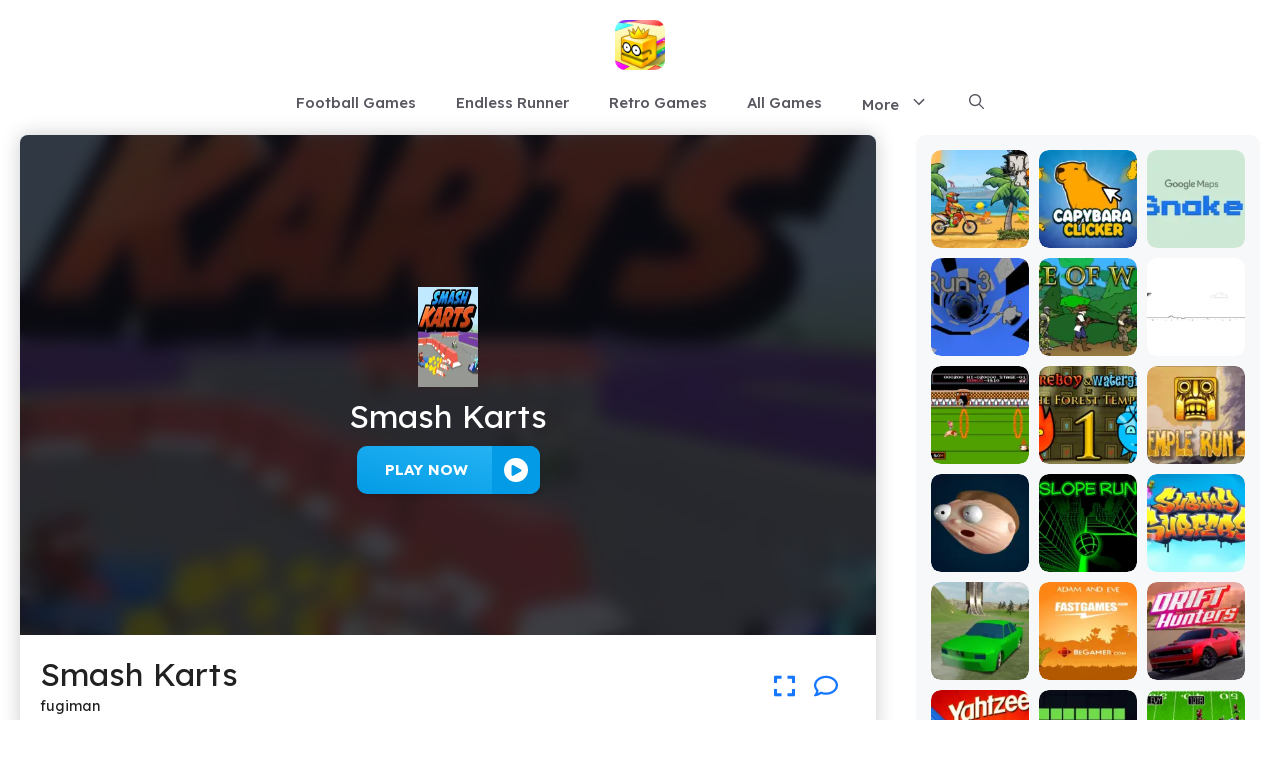

--- FILE ---
content_type: text/html; charset=UTF-8
request_url: https://paperio2.co/smash-karts
body_size: 21877
content:
<!DOCTYPE html>
<html lang="en-US" prefix="og: https://ogp.me/ns#">
<head>
	<meta charset="UTF-8">
	<meta name="viewport" content="width=device-width, initial-scale=1">
<!-- Search Engine Optimization by Rank Math - https://rankmath.com/ -->
<title>Smash Karts &ndash; Play Unblocked Online for FREE!</title>
<meta name="description" content="Smash Karts is a fast-paced multiplayer kart racing game that combines thrilling races with combat mechanics. Players compete in a chaotic arena, collecting"/>
<meta name="robots" content="follow, index, max-snippet:-1, max-video-preview:-1, max-image-preview:large"/>
<link rel="canonical" href="https://paperio2.co/smash-karts" />
<meta property="og:locale" content="en_US" />
<meta property="og:type" content="article" />
<meta property="og:title" content="Smash Karts &ndash; Play Unblocked Online for FREE!" />
<meta property="og:description" content="Smash Karts is a fast-paced multiplayer kart racing game that combines thrilling races with combat mechanics. Players compete in a chaotic arena, collecting" />
<meta property="og:url" content="https://paperio2.co/smash-karts" />
<meta property="og:site_name" content="Bloxorz Game" />
<meta property="article:publisher" content="https://www.facebook.com/retrobowlgame/" />
<meta property="article:section" content="Shooting Games" />
<meta property="og:updated_time" content="2025-01-24T04:22:24-05:00" />
<meta property="og:image" content="https://paperio2.co/wp-content/uploads/sites/109/2023/11/smash-karts.webp" />
<meta property="og:image:secure_url" content="https://paperio2.co/wp-content/uploads/sites/109/2023/11/smash-karts.webp" />
<meta property="og:image:width" content="1024" />
<meta property="og:image:height" content="768" />
<meta property="og:image:alt" content="Smash Karts" />
<meta property="og:image:type" content="image/webp" />
<meta name="twitter:card" content="summary_large_image" />
<meta name="twitter:title" content="Smash Karts &ndash; Play Unblocked Online for FREE!" />
<meta name="twitter:description" content="Smash Karts is a fast-paced multiplayer kart racing game that combines thrilling races with combat mechanics. Players compete in a chaotic arena, collecting" />
<meta name="twitter:site" content="@w3technic" />
<meta name="twitter:creator" content="@w3technic" />
<meta name="twitter:image" content="https://paperio2.co/wp-content/uploads/sites/109/2023/11/smash-karts.webp" />
<meta name="twitter:label1" content="Written by" />
<meta name="twitter:data1" content="fugiman" />
<meta name="twitter:label2" content="Time to read" />
<meta name="twitter:data2" content="3 minutes" />
<script type="application/ld+json" class="rank-math-schema">{"@context":"https://schema.org","@graph":[{"@type":"BreadcrumbList","@id":"https://paperio2.co/smash-karts#breadcrumb","itemListElement":[{"@type":"ListItem","position":"1","item":{"@id":"https://network2.w3technic.com/paper-ioone","name":"Home"}},{"@type":"ListItem","position":"2","item":{"@id":"https://paperio2.co/all-games","name":"All Games"}},{"@type":"ListItem","position":"3","item":{"@id":"https://paperio2.co/smash-karts","name":"Smash Karts"}}]}]}</script>
<!-- /Rank Math WordPress SEO plugin -->

<link href='https://fonts.gstatic.com' crossorigin rel='preconnect' />
<link href='https://fonts.googleapis.com' crossorigin rel='preconnect' />
<link rel="alternate" type="application/rss+xml" title="paperio2.co &raquo; Feed" href="https://paperio2.co/feed" />
<link rel="alternate" type="application/rss+xml" title="paperio2.co &raquo; Comments Feed" href="https://paperio2.co/comments/feed" />
<link rel="alternate" title="oEmbed (JSON)" type="application/json+oembed" href="https://paperio2.co/wp-json/oembed/1.0/embed?url=https%3A%2F%2Fpaperio2.co%2Fsmash-karts" />
<link rel="alternate" title="oEmbed (XML)" type="text/xml+oembed" href="https://paperio2.co/wp-json/oembed/1.0/embed?url=https%3A%2F%2Fpaperio2.co%2Fsmash-karts&#038;format=xml" />
<style id='wp-img-auto-sizes-contain-inline-css'>
img:is([sizes=auto i],[sizes^="auto," i]){contain-intrinsic-size:3000px 1500px}
/*# sourceURL=wp-img-auto-sizes-contain-inline-css */
</style>

<style id='wp-emoji-styles-inline-css'>

	img.wp-smiley, img.emoji {
		display: inline !important;
		border: none !important;
		box-shadow: none !important;
		height: 1em !important;
		width: 1em !important;
		margin: 0 0.07em !important;
		vertical-align: -0.1em !important;
		background: none !important;
		padding: 0 !important;
	}
/*# sourceURL=wp-emoji-styles-inline-css */
</style>
<link rel='stylesheet' id='wp-block-library-css' href='https://paperio2.co/wp-includes/css/dist/block-library/style.min.css?ver=6.9' media='all' />
<style id='wp-block-categories-inline-css'>
.wp-block-categories{box-sizing:border-box}.wp-block-categories.alignleft{margin-right:2em}.wp-block-categories.alignright{margin-left:2em}.wp-block-categories.wp-block-categories-dropdown.aligncenter{text-align:center}.wp-block-categories .wp-block-categories__label{display:block;width:100%}
/*# sourceURL=https://paperio2.co/wp-includes/blocks/categories/style.min.css */
</style>
<style id='wp-block-heading-inline-css'>
h1:where(.wp-block-heading).has-background,h2:where(.wp-block-heading).has-background,h3:where(.wp-block-heading).has-background,h4:where(.wp-block-heading).has-background,h5:where(.wp-block-heading).has-background,h6:where(.wp-block-heading).has-background{padding:1.25em 2.375em}h1.has-text-align-left[style*=writing-mode]:where([style*=vertical-lr]),h1.has-text-align-right[style*=writing-mode]:where([style*=vertical-rl]),h2.has-text-align-left[style*=writing-mode]:where([style*=vertical-lr]),h2.has-text-align-right[style*=writing-mode]:where([style*=vertical-rl]),h3.has-text-align-left[style*=writing-mode]:where([style*=vertical-lr]),h3.has-text-align-right[style*=writing-mode]:where([style*=vertical-rl]),h4.has-text-align-left[style*=writing-mode]:where([style*=vertical-lr]),h4.has-text-align-right[style*=writing-mode]:where([style*=vertical-rl]),h5.has-text-align-left[style*=writing-mode]:where([style*=vertical-lr]),h5.has-text-align-right[style*=writing-mode]:where([style*=vertical-rl]),h6.has-text-align-left[style*=writing-mode]:where([style*=vertical-lr]),h6.has-text-align-right[style*=writing-mode]:where([style*=vertical-rl]){rotate:180deg}
/*# sourceURL=https://paperio2.co/wp-includes/blocks/heading/style.min.css */
</style>
<style id='wp-block-list-inline-css'>
ol,ul{box-sizing:border-box}:root :where(.wp-block-list.has-background){padding:1.25em 2.375em}
/*# sourceURL=https://paperio2.co/wp-includes/blocks/list/style.min.css */
</style>
<style id='wp-block-paragraph-inline-css'>
.is-small-text{font-size:.875em}.is-regular-text{font-size:1em}.is-large-text{font-size:2.25em}.is-larger-text{font-size:3em}.has-drop-cap:not(:focus):first-letter{float:left;font-size:8.4em;font-style:normal;font-weight:100;line-height:.68;margin:.05em .1em 0 0;text-transform:uppercase}body.rtl .has-drop-cap:not(:focus):first-letter{float:none;margin-left:.1em}p.has-drop-cap.has-background{overflow:hidden}:root :where(p.has-background){padding:1.25em 2.375em}:where(p.has-text-color:not(.has-link-color)) a{color:inherit}p.has-text-align-left[style*="writing-mode:vertical-lr"],p.has-text-align-right[style*="writing-mode:vertical-rl"]{rotate:180deg}
/*# sourceURL=https://paperio2.co/wp-includes/blocks/paragraph/style.min.css */
</style>
<style id='wp-block-separator-inline-css'>
@charset "UTF-8";.wp-block-separator{border:none;border-top:2px solid}:root :where(.wp-block-separator.is-style-dots){height:auto;line-height:1;text-align:center}:root :where(.wp-block-separator.is-style-dots):before{color:currentColor;content:"···";font-family:serif;font-size:1.5em;letter-spacing:2em;padding-left:2em}.wp-block-separator.is-style-dots{background:none!important;border:none!important}
/*# sourceURL=https://paperio2.co/wp-includes/blocks/separator/style.min.css */
</style>
<style id='wp-block-social-links-inline-css'>
.wp-block-social-links{background:none;box-sizing:border-box;margin-left:0;padding-left:0;padding-right:0;text-indent:0}.wp-block-social-links .wp-social-link a,.wp-block-social-links .wp-social-link a:hover{border-bottom:0;box-shadow:none;text-decoration:none}.wp-block-social-links .wp-social-link svg{height:1em;width:1em}.wp-block-social-links .wp-social-link span:not(.screen-reader-text){font-size:.65em;margin-left:.5em;margin-right:.5em}.wp-block-social-links.has-small-icon-size{font-size:16px}.wp-block-social-links,.wp-block-social-links.has-normal-icon-size{font-size:24px}.wp-block-social-links.has-large-icon-size{font-size:36px}.wp-block-social-links.has-huge-icon-size{font-size:48px}.wp-block-social-links.aligncenter{display:flex;justify-content:center}.wp-block-social-links.alignright{justify-content:flex-end}.wp-block-social-link{border-radius:9999px;display:block}@media not (prefers-reduced-motion){.wp-block-social-link{transition:transform .1s ease}}.wp-block-social-link{height:auto}.wp-block-social-link a{align-items:center;display:flex;line-height:0}.wp-block-social-link:hover{transform:scale(1.1)}.wp-block-social-links .wp-block-social-link.wp-social-link{display:inline-block;margin:0;padding:0}.wp-block-social-links .wp-block-social-link.wp-social-link .wp-block-social-link-anchor,.wp-block-social-links .wp-block-social-link.wp-social-link .wp-block-social-link-anchor svg,.wp-block-social-links .wp-block-social-link.wp-social-link .wp-block-social-link-anchor:active,.wp-block-social-links .wp-block-social-link.wp-social-link .wp-block-social-link-anchor:hover,.wp-block-social-links .wp-block-social-link.wp-social-link .wp-block-social-link-anchor:visited{color:currentColor;fill:currentColor}:where(.wp-block-social-links:not(.is-style-logos-only)) .wp-social-link{background-color:#f0f0f0;color:#444}:where(.wp-block-social-links:not(.is-style-logos-only)) .wp-social-link-amazon{background-color:#f90;color:#fff}:where(.wp-block-social-links:not(.is-style-logos-only)) .wp-social-link-bandcamp{background-color:#1ea0c3;color:#fff}:where(.wp-block-social-links:not(.is-style-logos-only)) .wp-social-link-behance{background-color:#0757fe;color:#fff}:where(.wp-block-social-links:not(.is-style-logos-only)) .wp-social-link-bluesky{background-color:#0a7aff;color:#fff}:where(.wp-block-social-links:not(.is-style-logos-only)) .wp-social-link-codepen{background-color:#1e1f26;color:#fff}:where(.wp-block-social-links:not(.is-style-logos-only)) .wp-social-link-deviantart{background-color:#02e49b;color:#fff}:where(.wp-block-social-links:not(.is-style-logos-only)) .wp-social-link-discord{background-color:#5865f2;color:#fff}:where(.wp-block-social-links:not(.is-style-logos-only)) .wp-social-link-dribbble{background-color:#e94c89;color:#fff}:where(.wp-block-social-links:not(.is-style-logos-only)) .wp-social-link-dropbox{background-color:#4280ff;color:#fff}:where(.wp-block-social-links:not(.is-style-logos-only)) .wp-social-link-etsy{background-color:#f45800;color:#fff}:where(.wp-block-social-links:not(.is-style-logos-only)) .wp-social-link-facebook{background-color:#0866ff;color:#fff}:where(.wp-block-social-links:not(.is-style-logos-only)) .wp-social-link-fivehundredpx{background-color:#000;color:#fff}:where(.wp-block-social-links:not(.is-style-logos-only)) .wp-social-link-flickr{background-color:#0461dd;color:#fff}:where(.wp-block-social-links:not(.is-style-logos-only)) .wp-social-link-foursquare{background-color:#e65678;color:#fff}:where(.wp-block-social-links:not(.is-style-logos-only)) .wp-social-link-github{background-color:#24292d;color:#fff}:where(.wp-block-social-links:not(.is-style-logos-only)) .wp-social-link-goodreads{background-color:#eceadd;color:#382110}:where(.wp-block-social-links:not(.is-style-logos-only)) .wp-social-link-google{background-color:#ea4434;color:#fff}:where(.wp-block-social-links:not(.is-style-logos-only)) .wp-social-link-gravatar{background-color:#1d4fc4;color:#fff}:where(.wp-block-social-links:not(.is-style-logos-only)) .wp-social-link-instagram{background-color:#f00075;color:#fff}:where(.wp-block-social-links:not(.is-style-logos-only)) .wp-social-link-lastfm{background-color:#e21b24;color:#fff}:where(.wp-block-social-links:not(.is-style-logos-only)) .wp-social-link-linkedin{background-color:#0d66c2;color:#fff}:where(.wp-block-social-links:not(.is-style-logos-only)) .wp-social-link-mastodon{background-color:#3288d4;color:#fff}:where(.wp-block-social-links:not(.is-style-logos-only)) .wp-social-link-medium{background-color:#000;color:#fff}:where(.wp-block-social-links:not(.is-style-logos-only)) .wp-social-link-meetup{background-color:#f6405f;color:#fff}:where(.wp-block-social-links:not(.is-style-logos-only)) .wp-social-link-patreon{background-color:#000;color:#fff}:where(.wp-block-social-links:not(.is-style-logos-only)) .wp-social-link-pinterest{background-color:#e60122;color:#fff}:where(.wp-block-social-links:not(.is-style-logos-only)) .wp-social-link-pocket{background-color:#ef4155;color:#fff}:where(.wp-block-social-links:not(.is-style-logos-only)) .wp-social-link-reddit{background-color:#ff4500;color:#fff}:where(.wp-block-social-links:not(.is-style-logos-only)) .wp-social-link-skype{background-color:#0478d7;color:#fff}:where(.wp-block-social-links:not(.is-style-logos-only)) .wp-social-link-snapchat{background-color:#fefc00;color:#fff;stroke:#000}:where(.wp-block-social-links:not(.is-style-logos-only)) .wp-social-link-soundcloud{background-color:#ff5600;color:#fff}:where(.wp-block-social-links:not(.is-style-logos-only)) .wp-social-link-spotify{background-color:#1bd760;color:#fff}:where(.wp-block-social-links:not(.is-style-logos-only)) .wp-social-link-telegram{background-color:#2aabee;color:#fff}:where(.wp-block-social-links:not(.is-style-logos-only)) .wp-social-link-threads{background-color:#000;color:#fff}:where(.wp-block-social-links:not(.is-style-logos-only)) .wp-social-link-tiktok{background-color:#000;color:#fff}:where(.wp-block-social-links:not(.is-style-logos-only)) .wp-social-link-tumblr{background-color:#011835;color:#fff}:where(.wp-block-social-links:not(.is-style-logos-only)) .wp-social-link-twitch{background-color:#6440a4;color:#fff}:where(.wp-block-social-links:not(.is-style-logos-only)) .wp-social-link-twitter{background-color:#1da1f2;color:#fff}:where(.wp-block-social-links:not(.is-style-logos-only)) .wp-social-link-vimeo{background-color:#1eb7ea;color:#fff}:where(.wp-block-social-links:not(.is-style-logos-only)) .wp-social-link-vk{background-color:#4680c2;color:#fff}:where(.wp-block-social-links:not(.is-style-logos-only)) .wp-social-link-wordpress{background-color:#3499cd;color:#fff}:where(.wp-block-social-links:not(.is-style-logos-only)) .wp-social-link-whatsapp{background-color:#25d366;color:#fff}:where(.wp-block-social-links:not(.is-style-logos-only)) .wp-social-link-x{background-color:#000;color:#fff}:where(.wp-block-social-links:not(.is-style-logos-only)) .wp-social-link-yelp{background-color:#d32422;color:#fff}:where(.wp-block-social-links:not(.is-style-logos-only)) .wp-social-link-youtube{background-color:red;color:#fff}:where(.wp-block-social-links.is-style-logos-only) .wp-social-link{background:none}:where(.wp-block-social-links.is-style-logos-only) .wp-social-link svg{height:1.25em;width:1.25em}:where(.wp-block-social-links.is-style-logos-only) .wp-social-link-amazon{color:#f90}:where(.wp-block-social-links.is-style-logos-only) .wp-social-link-bandcamp{color:#1ea0c3}:where(.wp-block-social-links.is-style-logos-only) .wp-social-link-behance{color:#0757fe}:where(.wp-block-social-links.is-style-logos-only) .wp-social-link-bluesky{color:#0a7aff}:where(.wp-block-social-links.is-style-logos-only) .wp-social-link-codepen{color:#1e1f26}:where(.wp-block-social-links.is-style-logos-only) .wp-social-link-deviantart{color:#02e49b}:where(.wp-block-social-links.is-style-logos-only) .wp-social-link-discord{color:#5865f2}:where(.wp-block-social-links.is-style-logos-only) .wp-social-link-dribbble{color:#e94c89}:where(.wp-block-social-links.is-style-logos-only) .wp-social-link-dropbox{color:#4280ff}:where(.wp-block-social-links.is-style-logos-only) .wp-social-link-etsy{color:#f45800}:where(.wp-block-social-links.is-style-logos-only) .wp-social-link-facebook{color:#0866ff}:where(.wp-block-social-links.is-style-logos-only) .wp-social-link-fivehundredpx{color:#000}:where(.wp-block-social-links.is-style-logos-only) .wp-social-link-flickr{color:#0461dd}:where(.wp-block-social-links.is-style-logos-only) .wp-social-link-foursquare{color:#e65678}:where(.wp-block-social-links.is-style-logos-only) .wp-social-link-github{color:#24292d}:where(.wp-block-social-links.is-style-logos-only) .wp-social-link-goodreads{color:#382110}:where(.wp-block-social-links.is-style-logos-only) .wp-social-link-google{color:#ea4434}:where(.wp-block-social-links.is-style-logos-only) .wp-social-link-gravatar{color:#1d4fc4}:where(.wp-block-social-links.is-style-logos-only) .wp-social-link-instagram{color:#f00075}:where(.wp-block-social-links.is-style-logos-only) .wp-social-link-lastfm{color:#e21b24}:where(.wp-block-social-links.is-style-logos-only) .wp-social-link-linkedin{color:#0d66c2}:where(.wp-block-social-links.is-style-logos-only) .wp-social-link-mastodon{color:#3288d4}:where(.wp-block-social-links.is-style-logos-only) .wp-social-link-medium{color:#000}:where(.wp-block-social-links.is-style-logos-only) .wp-social-link-meetup{color:#f6405f}:where(.wp-block-social-links.is-style-logos-only) .wp-social-link-patreon{color:#000}:where(.wp-block-social-links.is-style-logos-only) .wp-social-link-pinterest{color:#e60122}:where(.wp-block-social-links.is-style-logos-only) .wp-social-link-pocket{color:#ef4155}:where(.wp-block-social-links.is-style-logos-only) .wp-social-link-reddit{color:#ff4500}:where(.wp-block-social-links.is-style-logos-only) .wp-social-link-skype{color:#0478d7}:where(.wp-block-social-links.is-style-logos-only) .wp-social-link-snapchat{color:#fff;stroke:#000}:where(.wp-block-social-links.is-style-logos-only) .wp-social-link-soundcloud{color:#ff5600}:where(.wp-block-social-links.is-style-logos-only) .wp-social-link-spotify{color:#1bd760}:where(.wp-block-social-links.is-style-logos-only) .wp-social-link-telegram{color:#2aabee}:where(.wp-block-social-links.is-style-logos-only) .wp-social-link-threads{color:#000}:where(.wp-block-social-links.is-style-logos-only) .wp-social-link-tiktok{color:#000}:where(.wp-block-social-links.is-style-logos-only) .wp-social-link-tumblr{color:#011835}:where(.wp-block-social-links.is-style-logos-only) .wp-social-link-twitch{color:#6440a4}:where(.wp-block-social-links.is-style-logos-only) .wp-social-link-twitter{color:#1da1f2}:where(.wp-block-social-links.is-style-logos-only) .wp-social-link-vimeo{color:#1eb7ea}:where(.wp-block-social-links.is-style-logos-only) .wp-social-link-vk{color:#4680c2}:where(.wp-block-social-links.is-style-logos-only) .wp-social-link-whatsapp{color:#25d366}:where(.wp-block-social-links.is-style-logos-only) .wp-social-link-wordpress{color:#3499cd}:where(.wp-block-social-links.is-style-logos-only) .wp-social-link-x{color:#000}:where(.wp-block-social-links.is-style-logos-only) .wp-social-link-yelp{color:#d32422}:where(.wp-block-social-links.is-style-logos-only) .wp-social-link-youtube{color:red}.wp-block-social-links.is-style-pill-shape .wp-social-link{width:auto}:root :where(.wp-block-social-links .wp-social-link a){padding:.25em}:root :where(.wp-block-social-links.is-style-logos-only .wp-social-link a){padding:0}:root :where(.wp-block-social-links.is-style-pill-shape .wp-social-link a){padding-left:.6666666667em;padding-right:.6666666667em}.wp-block-social-links:not(.has-icon-color):not(.has-icon-background-color) .wp-social-link-snapchat .wp-block-social-link-label{color:#000}
/*# sourceURL=https://paperio2.co/wp-includes/blocks/social-links/style.min.css */
</style>
<style id='wp-block-table-inline-css'>
.wp-block-table{overflow-x:auto}.wp-block-table table{border-collapse:collapse;width:100%}.wp-block-table thead{border-bottom:3px solid}.wp-block-table tfoot{border-top:3px solid}.wp-block-table td,.wp-block-table th{border:1px solid;padding:.5em}.wp-block-table .has-fixed-layout{table-layout:fixed;width:100%}.wp-block-table .has-fixed-layout td,.wp-block-table .has-fixed-layout th{word-break:break-word}.wp-block-table.aligncenter,.wp-block-table.alignleft,.wp-block-table.alignright{display:table;width:auto}.wp-block-table.aligncenter td,.wp-block-table.aligncenter th,.wp-block-table.alignleft td,.wp-block-table.alignleft th,.wp-block-table.alignright td,.wp-block-table.alignright th{word-break:break-word}.wp-block-table .has-subtle-light-gray-background-color{background-color:#f3f4f5}.wp-block-table .has-subtle-pale-green-background-color{background-color:#e9fbe5}.wp-block-table .has-subtle-pale-blue-background-color{background-color:#e7f5fe}.wp-block-table .has-subtle-pale-pink-background-color{background-color:#fcf0ef}.wp-block-table.is-style-stripes{background-color:initial;border-collapse:inherit;border-spacing:0}.wp-block-table.is-style-stripes tbody tr:nth-child(odd){background-color:#f0f0f0}.wp-block-table.is-style-stripes.has-subtle-light-gray-background-color tbody tr:nth-child(odd){background-color:#f3f4f5}.wp-block-table.is-style-stripes.has-subtle-pale-green-background-color tbody tr:nth-child(odd){background-color:#e9fbe5}.wp-block-table.is-style-stripes.has-subtle-pale-blue-background-color tbody tr:nth-child(odd){background-color:#e7f5fe}.wp-block-table.is-style-stripes.has-subtle-pale-pink-background-color tbody tr:nth-child(odd){background-color:#fcf0ef}.wp-block-table.is-style-stripes td,.wp-block-table.is-style-stripes th{border-color:#0000}.wp-block-table.is-style-stripes{border-bottom:1px solid #f0f0f0}.wp-block-table .has-border-color td,.wp-block-table .has-border-color th,.wp-block-table .has-border-color tr,.wp-block-table .has-border-color>*{border-color:inherit}.wp-block-table table[style*=border-top-color] tr:first-child,.wp-block-table table[style*=border-top-color] tr:first-child td,.wp-block-table table[style*=border-top-color] tr:first-child th,.wp-block-table table[style*=border-top-color]>*,.wp-block-table table[style*=border-top-color]>* td,.wp-block-table table[style*=border-top-color]>* th{border-top-color:inherit}.wp-block-table table[style*=border-top-color] tr:not(:first-child){border-top-color:initial}.wp-block-table table[style*=border-right-color] td:last-child,.wp-block-table table[style*=border-right-color] th,.wp-block-table table[style*=border-right-color] tr,.wp-block-table table[style*=border-right-color]>*{border-right-color:inherit}.wp-block-table table[style*=border-bottom-color] tr:last-child,.wp-block-table table[style*=border-bottom-color] tr:last-child td,.wp-block-table table[style*=border-bottom-color] tr:last-child th,.wp-block-table table[style*=border-bottom-color]>*,.wp-block-table table[style*=border-bottom-color]>* td,.wp-block-table table[style*=border-bottom-color]>* th{border-bottom-color:inherit}.wp-block-table table[style*=border-bottom-color] tr:not(:last-child){border-bottom-color:initial}.wp-block-table table[style*=border-left-color] td:first-child,.wp-block-table table[style*=border-left-color] th,.wp-block-table table[style*=border-left-color] tr,.wp-block-table table[style*=border-left-color]>*{border-left-color:inherit}.wp-block-table table[style*=border-style] td,.wp-block-table table[style*=border-style] th,.wp-block-table table[style*=border-style] tr,.wp-block-table table[style*=border-style]>*{border-style:inherit}.wp-block-table table[style*=border-width] td,.wp-block-table table[style*=border-width] th,.wp-block-table table[style*=border-width] tr,.wp-block-table table[style*=border-width]>*{border-style:inherit;border-width:inherit}
/*# sourceURL=https://paperio2.co/wp-includes/blocks/table/style.min.css */
</style>
<style id='global-styles-inline-css'>
:root{--wp--preset--aspect-ratio--square: 1;--wp--preset--aspect-ratio--4-3: 4/3;--wp--preset--aspect-ratio--3-4: 3/4;--wp--preset--aspect-ratio--3-2: 3/2;--wp--preset--aspect-ratio--2-3: 2/3;--wp--preset--aspect-ratio--16-9: 16/9;--wp--preset--aspect-ratio--9-16: 9/16;--wp--preset--color--black: #000000;--wp--preset--color--cyan-bluish-gray: #abb8c3;--wp--preset--color--white: #ffffff;--wp--preset--color--pale-pink: #f78da7;--wp--preset--color--vivid-red: #cf2e2e;--wp--preset--color--luminous-vivid-orange: #ff6900;--wp--preset--color--luminous-vivid-amber: #fcb900;--wp--preset--color--light-green-cyan: #7bdcb5;--wp--preset--color--vivid-green-cyan: #00d084;--wp--preset--color--pale-cyan-blue: #8ed1fc;--wp--preset--color--vivid-cyan-blue: #0693e3;--wp--preset--color--vivid-purple: #9b51e0;--wp--preset--color--contrast: var(--contrast);--wp--preset--color--contrast-2: var(--contrast-2);--wp--preset--color--contrast-3: var(--contrast-3);--wp--preset--color--base: var(--base);--wp--preset--color--base-2: var(--base-2);--wp--preset--color--base-3: var(--base-3);--wp--preset--color--accent: var(--accent);--wp--preset--gradient--vivid-cyan-blue-to-vivid-purple: linear-gradient(135deg,rgb(6,147,227) 0%,rgb(155,81,224) 100%);--wp--preset--gradient--light-green-cyan-to-vivid-green-cyan: linear-gradient(135deg,rgb(122,220,180) 0%,rgb(0,208,130) 100%);--wp--preset--gradient--luminous-vivid-amber-to-luminous-vivid-orange: linear-gradient(135deg,rgb(252,185,0) 0%,rgb(255,105,0) 100%);--wp--preset--gradient--luminous-vivid-orange-to-vivid-red: linear-gradient(135deg,rgb(255,105,0) 0%,rgb(207,46,46) 100%);--wp--preset--gradient--very-light-gray-to-cyan-bluish-gray: linear-gradient(135deg,rgb(238,238,238) 0%,rgb(169,184,195) 100%);--wp--preset--gradient--cool-to-warm-spectrum: linear-gradient(135deg,rgb(74,234,220) 0%,rgb(151,120,209) 20%,rgb(207,42,186) 40%,rgb(238,44,130) 60%,rgb(251,105,98) 80%,rgb(254,248,76) 100%);--wp--preset--gradient--blush-light-purple: linear-gradient(135deg,rgb(255,206,236) 0%,rgb(152,150,240) 100%);--wp--preset--gradient--blush-bordeaux: linear-gradient(135deg,rgb(254,205,165) 0%,rgb(254,45,45) 50%,rgb(107,0,62) 100%);--wp--preset--gradient--luminous-dusk: linear-gradient(135deg,rgb(255,203,112) 0%,rgb(199,81,192) 50%,rgb(65,88,208) 100%);--wp--preset--gradient--pale-ocean: linear-gradient(135deg,rgb(255,245,203) 0%,rgb(182,227,212) 50%,rgb(51,167,181) 100%);--wp--preset--gradient--electric-grass: linear-gradient(135deg,rgb(202,248,128) 0%,rgb(113,206,126) 100%);--wp--preset--gradient--midnight: linear-gradient(135deg,rgb(2,3,129) 0%,rgb(40,116,252) 100%);--wp--preset--font-size--small: 13px;--wp--preset--font-size--medium: 20px;--wp--preset--font-size--large: 36px;--wp--preset--font-size--x-large: 42px;--wp--preset--spacing--20: 0.44rem;--wp--preset--spacing--30: 0.67rem;--wp--preset--spacing--40: 1rem;--wp--preset--spacing--50: 1.5rem;--wp--preset--spacing--60: 2.25rem;--wp--preset--spacing--70: 3.38rem;--wp--preset--spacing--80: 5.06rem;--wp--preset--shadow--natural: 6px 6px 9px rgba(0, 0, 0, 0.2);--wp--preset--shadow--deep: 12px 12px 50px rgba(0, 0, 0, 0.4);--wp--preset--shadow--sharp: 6px 6px 0px rgba(0, 0, 0, 0.2);--wp--preset--shadow--outlined: 6px 6px 0px -3px rgb(255, 255, 255), 6px 6px rgb(0, 0, 0);--wp--preset--shadow--crisp: 6px 6px 0px rgb(0, 0, 0);}:where(.is-layout-flex){gap: 0.5em;}:where(.is-layout-grid){gap: 0.5em;}body .is-layout-flex{display: flex;}.is-layout-flex{flex-wrap: wrap;align-items: center;}.is-layout-flex > :is(*, div){margin: 0;}body .is-layout-grid{display: grid;}.is-layout-grid > :is(*, div){margin: 0;}:where(.wp-block-columns.is-layout-flex){gap: 2em;}:where(.wp-block-columns.is-layout-grid){gap: 2em;}:where(.wp-block-post-template.is-layout-flex){gap: 1.25em;}:where(.wp-block-post-template.is-layout-grid){gap: 1.25em;}.has-black-color{color: var(--wp--preset--color--black) !important;}.has-cyan-bluish-gray-color{color: var(--wp--preset--color--cyan-bluish-gray) !important;}.has-white-color{color: var(--wp--preset--color--white) !important;}.has-pale-pink-color{color: var(--wp--preset--color--pale-pink) !important;}.has-vivid-red-color{color: var(--wp--preset--color--vivid-red) !important;}.has-luminous-vivid-orange-color{color: var(--wp--preset--color--luminous-vivid-orange) !important;}.has-luminous-vivid-amber-color{color: var(--wp--preset--color--luminous-vivid-amber) !important;}.has-light-green-cyan-color{color: var(--wp--preset--color--light-green-cyan) !important;}.has-vivid-green-cyan-color{color: var(--wp--preset--color--vivid-green-cyan) !important;}.has-pale-cyan-blue-color{color: var(--wp--preset--color--pale-cyan-blue) !important;}.has-vivid-cyan-blue-color{color: var(--wp--preset--color--vivid-cyan-blue) !important;}.has-vivid-purple-color{color: var(--wp--preset--color--vivid-purple) !important;}.has-black-background-color{background-color: var(--wp--preset--color--black) !important;}.has-cyan-bluish-gray-background-color{background-color: var(--wp--preset--color--cyan-bluish-gray) !important;}.has-white-background-color{background-color: var(--wp--preset--color--white) !important;}.has-pale-pink-background-color{background-color: var(--wp--preset--color--pale-pink) !important;}.has-vivid-red-background-color{background-color: var(--wp--preset--color--vivid-red) !important;}.has-luminous-vivid-orange-background-color{background-color: var(--wp--preset--color--luminous-vivid-orange) !important;}.has-luminous-vivid-amber-background-color{background-color: var(--wp--preset--color--luminous-vivid-amber) !important;}.has-light-green-cyan-background-color{background-color: var(--wp--preset--color--light-green-cyan) !important;}.has-vivid-green-cyan-background-color{background-color: var(--wp--preset--color--vivid-green-cyan) !important;}.has-pale-cyan-blue-background-color{background-color: var(--wp--preset--color--pale-cyan-blue) !important;}.has-vivid-cyan-blue-background-color{background-color: var(--wp--preset--color--vivid-cyan-blue) !important;}.has-vivid-purple-background-color{background-color: var(--wp--preset--color--vivid-purple) !important;}.has-black-border-color{border-color: var(--wp--preset--color--black) !important;}.has-cyan-bluish-gray-border-color{border-color: var(--wp--preset--color--cyan-bluish-gray) !important;}.has-white-border-color{border-color: var(--wp--preset--color--white) !important;}.has-pale-pink-border-color{border-color: var(--wp--preset--color--pale-pink) !important;}.has-vivid-red-border-color{border-color: var(--wp--preset--color--vivid-red) !important;}.has-luminous-vivid-orange-border-color{border-color: var(--wp--preset--color--luminous-vivid-orange) !important;}.has-luminous-vivid-amber-border-color{border-color: var(--wp--preset--color--luminous-vivid-amber) !important;}.has-light-green-cyan-border-color{border-color: var(--wp--preset--color--light-green-cyan) !important;}.has-vivid-green-cyan-border-color{border-color: var(--wp--preset--color--vivid-green-cyan) !important;}.has-pale-cyan-blue-border-color{border-color: var(--wp--preset--color--pale-cyan-blue) !important;}.has-vivid-cyan-blue-border-color{border-color: var(--wp--preset--color--vivid-cyan-blue) !important;}.has-vivid-purple-border-color{border-color: var(--wp--preset--color--vivid-purple) !important;}.has-vivid-cyan-blue-to-vivid-purple-gradient-background{background: var(--wp--preset--gradient--vivid-cyan-blue-to-vivid-purple) !important;}.has-light-green-cyan-to-vivid-green-cyan-gradient-background{background: var(--wp--preset--gradient--light-green-cyan-to-vivid-green-cyan) !important;}.has-luminous-vivid-amber-to-luminous-vivid-orange-gradient-background{background: var(--wp--preset--gradient--luminous-vivid-amber-to-luminous-vivid-orange) !important;}.has-luminous-vivid-orange-to-vivid-red-gradient-background{background: var(--wp--preset--gradient--luminous-vivid-orange-to-vivid-red) !important;}.has-very-light-gray-to-cyan-bluish-gray-gradient-background{background: var(--wp--preset--gradient--very-light-gray-to-cyan-bluish-gray) !important;}.has-cool-to-warm-spectrum-gradient-background{background: var(--wp--preset--gradient--cool-to-warm-spectrum) !important;}.has-blush-light-purple-gradient-background{background: var(--wp--preset--gradient--blush-light-purple) !important;}.has-blush-bordeaux-gradient-background{background: var(--wp--preset--gradient--blush-bordeaux) !important;}.has-luminous-dusk-gradient-background{background: var(--wp--preset--gradient--luminous-dusk) !important;}.has-pale-ocean-gradient-background{background: var(--wp--preset--gradient--pale-ocean) !important;}.has-electric-grass-gradient-background{background: var(--wp--preset--gradient--electric-grass) !important;}.has-midnight-gradient-background{background: var(--wp--preset--gradient--midnight) !important;}.has-small-font-size{font-size: var(--wp--preset--font-size--small) !important;}.has-medium-font-size{font-size: var(--wp--preset--font-size--medium) !important;}.has-large-font-size{font-size: var(--wp--preset--font-size--large) !important;}.has-x-large-font-size{font-size: var(--wp--preset--font-size--x-large) !important;}
/*# sourceURL=global-styles-inline-css */
</style>
<style id='core-block-supports-inline-css'>
.wp-container-core-social-links-is-layout-ad2f72ca{flex-wrap:nowrap;}
/*# sourceURL=core-block-supports-inline-css */
</style>

<style id='classic-theme-styles-inline-css'>
/*! This file is auto-generated */
.wp-block-button__link{color:#fff;background-color:#32373c;border-radius:9999px;box-shadow:none;text-decoration:none;padding:calc(.667em + 2px) calc(1.333em + 2px);font-size:1.125em}.wp-block-file__button{background:#32373c;color:#fff;text-decoration:none}
/*# sourceURL=/wp-includes/css/classic-themes.min.css */
</style>
<link rel='stylesheet' id='kk-star-ratings-css' href='https://paperio2.co/wp-content/plugins/kk-star-ratings/src/core/public/css/kk-star-ratings.min.css?ver=5.4.10.3' media='all' />
<link rel='stylesheet' id='generate-widget-areas-css' href='https://paperio2.co/wp-content/themes/generatepress/assets/css/components/widget-areas.min.css?ver=3.5.1' media='all' />
<link rel='stylesheet' id='generate-style-css' href='https://paperio2.co/wp-content/themes/generatepress/assets/css/main.min.css?ver=3.5.1' media='all' />
<style id='generate-style-inline-css'>
body{background-color:#ffffff;color:var(--contrast);}a{color:var(--accent);}a:hover, a:focus, a:active{color:var(--contrast);}.grid-container{max-width:1430px;}.wp-block-group__inner-container{max-width:1430px;margin-left:auto;margin-right:auto;}.site-header .header-image{width:50px;}.generate-back-to-top{font-size:20px;border-radius:3px;position:fixed;bottom:30px;right:30px;line-height:40px;width:40px;text-align:center;z-index:10;transition:opacity 300ms ease-in-out;opacity:0.1;transform:translateY(1000px);}.generate-back-to-top__show{opacity:1;transform:translateY(0);}:root{--contrast:#222222;--contrast-2:#575760;--contrast-3:#b2b2be;--base:#f0f0f0;--base-2:#f7f8f9;--base-3:#ffffff;--accent:#1e73be;}:root .has-contrast-color{color:var(--contrast);}:root .has-contrast-background-color{background-color:var(--contrast);}:root .has-contrast-2-color{color:var(--contrast-2);}:root .has-contrast-2-background-color{background-color:var(--contrast-2);}:root .has-contrast-3-color{color:var(--contrast-3);}:root .has-contrast-3-background-color{background-color:var(--contrast-3);}:root .has-base-color{color:var(--base);}:root .has-base-background-color{background-color:var(--base);}:root .has-base-2-color{color:var(--base-2);}:root .has-base-2-background-color{background-color:var(--base-2);}:root .has-base-3-color{color:var(--base-3);}:root .has-base-3-background-color{background-color:var(--base-3);}:root .has-accent-color{color:var(--accent);}:root .has-accent-background-color{background-color:var(--accent);}.gp-modal:not(.gp-modal--open):not(.gp-modal--transition){display:none;}.gp-modal--transition:not(.gp-modal--open){pointer-events:none;}.gp-modal-overlay:not(.gp-modal-overlay--open):not(.gp-modal--transition){display:none;}.gp-modal__overlay{display:none;position:fixed;top:0;left:0;right:0;bottom:0;background:rgba(0,0,0,0.2);display:flex;justify-content:center;align-items:center;z-index:10000;backdrop-filter:blur(3px);transition:opacity 500ms ease;opacity:0;}.gp-modal--open:not(.gp-modal--transition) .gp-modal__overlay{opacity:1;}.gp-modal__container{max-width:100%;max-height:100vh;transform:scale(0.9);transition:transform 500ms ease;padding:0 10px;}.gp-modal--open:not(.gp-modal--transition) .gp-modal__container{transform:scale(1);}.search-modal-fields{display:flex;}.gp-search-modal .gp-modal__overlay{align-items:flex-start;padding-top:25vh;background:var(--gp-search-modal-overlay-bg-color);}.search-modal-form{width:500px;max-width:100%;background-color:var(--gp-search-modal-bg-color);color:var(--gp-search-modal-text-color);}.search-modal-form .search-field, .search-modal-form .search-field:focus{width:100%;height:60px;background-color:transparent;border:0;appearance:none;color:currentColor;}.search-modal-fields button, .search-modal-fields button:active, .search-modal-fields button:focus, .search-modal-fields button:hover{background-color:transparent;border:0;color:currentColor;width:60px;}body, button, input, select, textarea{font-family:Lexend Deca, sans-serif;font-size:17px;}h1, h2, h3, h4, h5, h6{font-family:Lexend Deca, sans-serif;}.top-bar{background-color:#636363;color:#ffffff;}.top-bar a{color:#ffffff;}.top-bar a:hover{color:#303030;}.site-header{background-color:var(--base-3);}.main-title a,.main-title a:hover{color:var(--contrast);}.site-description{color:var(--contrast-2);}.main-navigation,.main-navigation ul ul{background-color:rgba(255,255,255,0);}.main-navigation .main-nav ul li a, .main-navigation .menu-toggle, .main-navigation .menu-bar-items{color:var(--contrast-2);}.main-navigation .main-nav ul li:not([class*="current-menu-"]):hover > a, .main-navigation .main-nav ul li:not([class*="current-menu-"]):focus > a, .main-navigation .main-nav ul li.sfHover:not([class*="current-menu-"]) > a, .main-navigation .menu-bar-item:hover > a, .main-navigation .menu-bar-item.sfHover > a{color:var(--contrast);background-color:rgba(0,0,0,0);}button.menu-toggle:hover,button.menu-toggle:focus{color:var(--contrast-2);}.main-navigation .main-nav ul li[class*="current-menu-"] > a{color:var(--accent);}.navigation-search input[type="search"],.navigation-search input[type="search"]:active, .navigation-search input[type="search"]:focus, .main-navigation .main-nav ul li.search-item.active > a, .main-navigation .menu-bar-items .search-item.active > a{color:var(--contrast);background-color:rgba(0,0,0,0);}.main-navigation ul ul{background-color:var(--base);}.main-navigation .main-nav ul ul li a{color:var(--contrast-2);}.main-navigation .main-nav ul ul li[class*="current-menu-"] > a{color:var(--accent);background-color:var(--base);}.separate-containers .inside-article, .separate-containers .comments-area, .separate-containers .page-header, .one-container .container, .separate-containers .paging-navigation, .inside-page-header{background-color:var(--base-3);}.entry-title a{color:var(--contrast);}.entry-title a:hover{color:var(--contrast-2);}.entry-meta{color:var(--contrast-2);}.sidebar .widget{background-color:var(--base-3);}.footer-widgets{color:var(--contrast-2);background-color:rgba(64,48,48,0);}.footer-widgets a{color:var(--contrast-2);}.footer-widgets a:hover{color:var(--accent);}.site-info{color:var(--base);background-color:#171717;}input[type="text"],input[type="email"],input[type="url"],input[type="password"],input[type="search"],input[type="tel"],input[type="number"],textarea,select{color:var(--contrast);background-color:var(--base-2);border-color:var(--base);}input[type="text"]:focus,input[type="email"]:focus,input[type="url"]:focus,input[type="password"]:focus,input[type="search"]:focus,input[type="tel"]:focus,input[type="number"]:focus,textarea:focus,select:focus{color:var(--contrast);background-color:var(--base-2);border-color:var(--contrast-3);}button,html input[type="button"],input[type="reset"],input[type="submit"],a.button,a.wp-block-button__link:not(.has-background){color:#ffffff;background-color:#55555e;}button:hover,html input[type="button"]:hover,input[type="reset"]:hover,input[type="submit"]:hover,a.button:hover,button:focus,html input[type="button"]:focus,input[type="reset"]:focus,input[type="submit"]:focus,a.button:focus,a.wp-block-button__link:not(.has-background):active,a.wp-block-button__link:not(.has-background):focus,a.wp-block-button__link:not(.has-background):hover{color:#ffffff;background-color:#3f4047;}a.generate-back-to-top{background-color:rgba( 0,0,0,0.4 );color:#ffffff;}a.generate-back-to-top:hover,a.generate-back-to-top:focus{background-color:rgba( 0,0,0,0.6 );color:#ffffff;}:root{--gp-search-modal-bg-color:var(--base-3);--gp-search-modal-text-color:var(--contrast);--gp-search-modal-overlay-bg-color:rgba(0,0,0,0.2);}@media (max-width:768px){.main-navigation .menu-bar-item:hover > a, .main-navigation .menu-bar-item.sfHover > a{background:none;color:var(--contrast-2);}}.nav-below-header .main-navigation .inside-navigation.grid-container, .nav-above-header .main-navigation .inside-navigation.grid-container{padding:0px 20px 0px 20px;}.separate-containers .inside-article, .separate-containers .comments-area, .separate-containers .page-header, .separate-containers .paging-navigation, .one-container .site-content, .inside-page-header{padding:20px;}.site-main .wp-block-group__inner-container{padding:20px;}.separate-containers .paging-navigation{padding-top:20px;padding-bottom:20px;}.entry-content .alignwide, body:not(.no-sidebar) .entry-content .alignfull{margin-left:-20px;width:calc(100% + 40px);max-width:calc(100% + 40px);}.one-container.right-sidebar .site-main,.one-container.both-right .site-main{margin-right:20px;}.one-container.left-sidebar .site-main,.one-container.both-left .site-main{margin-left:20px;}.one-container.both-sidebars .site-main{margin:0px 20px 0px 20px;}.sidebar .widget, .page-header, .widget-area .main-navigation, .site-main > *{margin-bottom:0px;}.separate-containers .site-main{margin:0px;}.both-right .inside-left-sidebar,.both-left .inside-left-sidebar{margin-right:0px;}.both-right .inside-right-sidebar,.both-left .inside-right-sidebar{margin-left:0px;}.one-container.archive .post:not(:last-child):not(.is-loop-template-item), .one-container.blog .post:not(:last-child):not(.is-loop-template-item){padding-bottom:20px;}.separate-containers .featured-image{margin-top:0px;}.separate-containers .inside-right-sidebar, .separate-containers .inside-left-sidebar{margin-top:0px;margin-bottom:0px;}.main-navigation .main-nav ul li a,.menu-toggle,.main-navigation .menu-bar-item > a{line-height:20px;}.navigation-search input[type="search"]{height:20px;}.rtl .menu-item-has-children .dropdown-menu-toggle{padding-left:20px;}.rtl .main-navigation .main-nav ul li.menu-item-has-children > a{padding-right:20px;}.widget-area .widget{padding:20px;}@media (max-width:768px){.separate-containers .inside-article, .separate-containers .comments-area, .separate-containers .page-header, .separate-containers .paging-navigation, .one-container .site-content, .inside-page-header{padding:15px;}.site-main .wp-block-group__inner-container{padding:15px;}.inside-top-bar{padding-right:30px;padding-left:30px;}.inside-header{padding-right:30px;padding-left:30px;}.widget-area .widget{padding-top:30px;padding-right:30px;padding-bottom:30px;padding-left:30px;}.footer-widgets-container{padding-top:30px;padding-right:30px;padding-bottom:30px;padding-left:30px;}.inside-site-info{padding-right:30px;padding-left:30px;}.entry-content .alignwide, body:not(.no-sidebar) .entry-content .alignfull{margin-left:-15px;width:calc(100% + 30px);max-width:calc(100% + 30px);}.one-container .site-main .paging-navigation{margin-bottom:0px;}}/* End cached CSS */.is-right-sidebar{width:30%;}.is-left-sidebar{width:30%;}.site-content .content-area{width:70%;}@media (max-width:768px){.main-navigation .menu-toggle,.sidebar-nav-mobile:not(#sticky-placeholder){display:block;}.main-navigation ul,.gen-sidebar-nav,.main-navigation:not(.slideout-navigation):not(.toggled) .main-nav > ul,.has-inline-mobile-toggle #site-navigation .inside-navigation > *:not(.navigation-search):not(.main-nav){display:none;}.nav-align-right .inside-navigation,.nav-align-center .inside-navigation{justify-content:space-between;}}
.dynamic-author-image-rounded{border-radius:100%;}.dynamic-featured-image, .dynamic-author-image{vertical-align:middle;}.one-container.blog .dynamic-content-template:not(:last-child), .one-container.archive .dynamic-content-template:not(:last-child){padding-bottom:0px;}.dynamic-entry-excerpt > p:last-child{margin-bottom:0px;}
.post-image:not(:first-child), .page-content:not(:first-child), .entry-content:not(:first-child), .entry-summary:not(:first-child), footer.entry-meta{margin-top:1.5em;}.post-image-above-header .inside-article div.featured-image, .post-image-above-header .inside-article div.post-image{margin-bottom:1.5em;}
/*# sourceURL=generate-style-inline-css */
</style>
<link rel='stylesheet' id='generate-child-css' href='https://paperio2.co/wp-content/themes/generatepress_child/style.css?ver=1737631901' media='all' />
<link rel='stylesheet' id='generate-google-fonts-css' href='https://fonts.googleapis.com/css?family=Lexend+Deca%3A100%2C200%2C300%2Cregular%2C500%2C600%2C700%2C800%2C900&#038;display=swap&#038;ver=3.5.1' media='all' />
<style id='generateblocks-inline-css'>
.gb-grid-wrapper-43e70a8a{display:flex;flex-wrap:wrap;}.gb-grid-wrapper-43e70a8a > .gb-grid-column{box-sizing:border-box;}.gb-grid-wrapper-f45da3b3{display:flex;flex-wrap:wrap;align-items:center;justify-content:flex-start;}.gb-grid-wrapper-f45da3b3 > .gb-grid-column{box-sizing:border-box;}.gb-grid-wrapper-cc10fe4b{display:flex;flex-wrap:wrap;margin-left:-20px;}.gb-grid-wrapper-cc10fe4b > .gb-grid-column{box-sizing:border-box;padding-left:20px;}.gb-grid-wrapper-86ad68eb{display:flex;flex-wrap:wrap;align-items:center;justify-content:flex-start;}.gb-grid-wrapper-86ad68eb > .gb-grid-column{box-sizing:border-box;}.gb-grid-wrapper-5ed23e93{display:flex;flex-wrap:wrap;margin-left:-20px;}.gb-grid-wrapper-5ed23e93 > .gb-grid-column{box-sizing:border-box;padding-left:20px;}.gb-grid-wrapper-4d3cd40c{display:flex;flex-wrap:wrap;align-items:flex-start;justify-content:center;}.gb-grid-wrapper-4d3cd40c > .gb-grid-column{box-sizing:border-box;}.gb-grid-wrapper-734166cf{display:flex;flex-wrap:wrap;align-items:center;justify-content:flex-start;}.gb-grid-wrapper-734166cf > .gb-grid-column{box-sizing:border-box;}.gb-grid-wrapper-3ee15696{display:flex;flex-wrap:wrap;margin-left:-20px;}.gb-grid-wrapper-3ee15696 > .gb-grid-column{box-sizing:border-box;padding-left:20px;}.gb-container.gb-tabs__item:not(.gb-tabs__item-open){display:none;}.gb-grid-wrapper > .gb-grid-column-9fe8ecef{width:50%;}.gb-grid-wrapper > .gb-grid-column-5a5fe4d5{width:50%;}.gb-container-16015864{display:inline-flex;flex-direction:row;align-items:flex-start;justify-content:flex-start;padding:0;margin:0;}.gb-container-ad1266b3{display:flex;align-items:center;justify-content:center;border-radius:10px;background-color:var(--base);}.gb-container-28f0be57{max-width:1300px;padding:10px 0;margin:10px 0;border-radius:10px;background-color:var(--base-2);}.gb-container-c6518219{padding-right:10px;padding-left:10px;}.gb-container-efb53a4d{height:100%;text-align:left;padding:0;border-radius:10px;background-color:rgba(255, 255, 255, 0);}.gb-grid-wrapper > .gb-grid-column-efb53a4d{width:33%;}.gb-container-0a2b3cc7{max-width:1430px;padding:5px;margin-right:auto;margin-left:auto;}.gb-container-69dd72a4{height:100%;text-align:center;border-radius:10%;}.gb-grid-wrapper > .gb-grid-column-69dd72a4{width:100%;}.gb-grid-wrapper > .gb-grid-column-69dd72a4 > .gb-container{justify-content:center;display:flex;flex-direction:column;height:100%;}.gb-container-de4025c4{max-width:1300px;padding:10px 0;margin:0;border-radius:10px;background-color:var(--base-2);}.gb-container-89dcd3df{padding-right:10px;padding-left:10px;}.gb-container-75d36342{height:100%;text-align:left;padding:0;border-radius:10px;background-color:rgba(255, 255, 255, 0);}.gb-grid-wrapper > .gb-grid-column-75d36342{width:33.33%;}.gb-container-9cadfcac{max-width:1430px;padding:5px;margin-right:auto;margin-left:auto;}.gb-container-17eab677{height:100%;text-align:center;border-radius:10%;}.gb-grid-wrapper > .gb-grid-column-17eab677{width:100%;}.gb-grid-wrapper > .gb-grid-column-17eab677 > .gb-container{justify-content:center;display:flex;flex-direction:column;height:100%;}.gb-container-a6f1411a{max-width:1300px;padding:10px 0;margin:10px 0;border-radius:10px;background-color:var(--base-2);}.gb-container-ff9fac73{display:flex;flex-direction:row;}.gb-grid-wrapper > .gb-grid-column-ff9fac73{width:100%;}.gb-container-9c328bd1{padding-right:10px;padding-left:10px;}.gb-container-96f58cb7{height:100%;text-align:left;padding:0;border-radius:10px;background-color:rgba(255, 255, 255, 0);}.gb-grid-wrapper > .gb-grid-column-96f58cb7{width:16.6666666667%;}.gb-container-243398f0{max-width:1430px;padding:5px;margin-right:auto;margin-left:auto;}.gb-container-38e4f0de{height:100%;text-align:center;border-radius:10%;}.gb-grid-wrapper > .gb-grid-column-38e4f0de{width:100%;}.gb-grid-wrapper > .gb-grid-column-38e4f0de > .gb-container{justify-content:center;display:flex;flex-direction:column;height:100%;}.gb-image-3a58313e{border-radius:10%;width:150px;height:100%;object-fit:fill;vertical-align:middle;box-shadow: 5px 5px 10px 0 rgba(0, 0, 0, 0.1);}.gb-image-ad352bca{border-radius:10%;width:150px;height:100%;object-fit:fill;vertical-align:middle;}.gb-image-722b467d{border-radius:10%;width:150px;height:100%;object-fit:fill;vertical-align:middle;box-shadow: 5px 5px 10px 0 rgba(0, 0, 0, 0.1);}h3.gb-headline-cd5b61b0{font-size:19px;line-height:24px;margin-bottom:5px;}h3.gb-headline-0d71c25e{font-size:19px;line-height:24px;margin-bottom:5px;}h3.gb-headline-9d60922b{font-size:19px;line-height:24px;margin-bottom:5px;}@media (max-width: 1024px) {.gb-grid-wrapper-f45da3b3{row-gap:0px;align-items:center;justify-content:center;margin-left:0;}.gb-grid-wrapper-f45da3b3 > .gb-grid-column{padding-left:0px;}.gb-grid-wrapper-86ad68eb{row-gap:0px;align-items:center;justify-content:center;margin-left:0;}.gb-grid-wrapper-86ad68eb > .gb-grid-column{padding-left:0px;}.gb-grid-wrapper-734166cf{row-gap:0px;align-items:center;justify-content:center;margin-left:0;}.gb-grid-wrapper-734166cf > .gb-grid-column{padding-left:0px;}.gb-grid-wrapper > .gb-grid-column-efb53a4d{width:33%;}.gb-container-de4025c4{width:100%;max-width:1300px;}.gb-grid-wrapper > .gb-grid-column-de4025c4{width:100%;}.gb-grid-wrapper > .gb-grid-column-75d36342{width:33%;}.gb-grid-wrapper > .gb-grid-column-96f58cb7{width:33%;}}@media (max-width: 767px) {.gb-grid-wrapper-f45da3b3{justify-content:flex-start;}.gb-grid-wrapper-cc10fe4b{margin-left:0;}.gb-grid-wrapper-cc10fe4b > .gb-grid-column{padding-left:0px;}.gb-grid-wrapper-86ad68eb{justify-content:flex-start;}.gb-grid-wrapper-5ed23e93{margin-left:0;}.gb-grid-wrapper-5ed23e93 > .gb-grid-column{padding-left:0px;}.gb-grid-wrapper-734166cf{justify-content:flex-start;}.gb-grid-wrapper-3ee15696{margin-left:0;}.gb-grid-wrapper-3ee15696 > .gb-grid-column{padding-left:0px;}.gb-grid-wrapper > .gb-grid-column-9fe8ecef{width:100%;}.gb-grid-wrapper > .gb-grid-column-5a5fe4d5{width:100%;}.gb-container-28f0be57{padding:10px 5px;}.gb-grid-wrapper > .gb-grid-column-efb53a4d{width:33.33%;}.gb-grid-wrapper > .gb-grid-column-69dd72a4{width:100%;}.gb-container-de4025c4{padding:10px 5px;}.gb-grid-wrapper > .gb-grid-column-75d36342{width:33.33%;}.gb-grid-wrapper > .gb-grid-column-17eab677{width:100%;}.gb-container-a6f1411a{padding:10px 5px;}.gb-container-ff9fac73{flex-direction:row;align-items:flex-start;padding-top:0px;}.gb-grid-wrapper > .gb-grid-column-96f58cb7{width:33.33%;}.gb-grid-wrapper > .gb-grid-column-38e4f0de{width:100%;}.gb-image-3a58313e{width:100%;height:100%;}.gb-image-ad352bca{width:100%;height:100%;}.gb-image-722b467d{width:100%;height:100%;}}:root{--gb-container-width:1430px;}.gb-container .wp-block-image img{vertical-align:middle;}.gb-grid-wrapper .wp-block-image{margin-bottom:0;}.gb-highlight{background:none;}.gb-shape{line-height:0;}.gb-container-link{position:absolute;top:0;right:0;bottom:0;left:0;z-index:99;}
/*# sourceURL=generateblocks-inline-css */
</style>
<link rel="https://api.w.org/" href="https://paperio2.co/wp-json/" /><link rel="alternate" title="JSON" type="application/json" href="https://paperio2.co/wp-json/wp/v2/posts/2000" /><link rel="EditURI" type="application/rsd+xml" title="RSD" href="https://paperio2.co/xmlrpc.php?rsd" />
<meta name="generator" content="WordPress 6.9" />
<link rel='shortlink' href='https://paperio2.co/?p=2000' />
<script type="application/ld+json">{"@context":"https:\/\/schema.org","@type":"SoftwareApplication","name":"Smash Karts","url":"https:\/\/paperio2.co\/smash-karts","author":{"@type":"Person","name":"fugiman"},"description":"","applicationCategory":"GameApplication","operatingSystem":"any","aggregateRating":{"@type":"AggregateRating","worstRating":1,"bestRating":5,"ratingValue":5,"ratingCount":3231},"image":"https:\/\/paperio2.co\/wp-content\/uploads\/sites\/109\/2023\/11\/smash-karts.webp","offers":{"@type":"Offer","category":"free","price":0,"priceCurrency":"USD"}}</script><link rel="icon" href="https://paperio2.co/wp-content/uploads/sites/109/2025/12/cropped-paper.io_-32x32.webp" sizes="32x32" />
<link rel="icon" href="https://paperio2.co/wp-content/uploads/sites/109/2025/12/cropped-paper.io_-192x192.webp" sizes="192x192" />
<link rel="apple-touch-icon" href="https://paperio2.co/wp-content/uploads/sites/109/2025/12/cropped-paper.io_-180x180.webp" />
<meta name="msapplication-TileImage" content="https://paperio2.co/wp-content/uploads/sites/109/2025/12/cropped-paper.io_-270x270.webp" />
<link rel='stylesheet' id='w3_game_menu_css-css' href='https://paperio2.co/wp-content/plugins/w3-game-menu/css/w3-styles.css?v=1.3&#038;ver=6.9' media='all' />
</head>

<body class="wp-singular post-template-default single single-post postid-2000 single-format-video wp-custom-logo wp-embed-responsive wp-theme-generatepress wp-child-theme-generatepress_child post-image-above-header post-image-aligned-center right-sidebar nav-below-header separate-containers header-aligned-center dropdown-hover" itemtype="https://schema.org/Blog" itemscope>
	<a class="screen-reader-text skip-link" href="#content" title="Skip to content">Skip to content</a>		<header class="site-header" id="masthead" aria-label="Site"  itemtype="https://schema.org/WPHeader" itemscope>
			<div class="inside-header">
				<div class="site-logo">
					<a href="https://paperio2.co/" rel="home">
						<img  class="header-image is-logo-image" alt="paperio2.co" src="https://paperio2.co/wp-content/uploads/sites/109/2025/12/paper.io_.webp" width="1024" height="1024" />
					</a>
				</div>			</div>
		</header>
				<nav class="main-navigation nav-align-center has-menu-bar-items sub-menu-right" id="site-navigation" aria-label="Primary"  itemtype="https://schema.org/SiteNavigationElement" itemscope>
			<div class="inside-navigation grid-container">
								<button class="menu-toggle" aria-controls="primary-menu" aria-expanded="false">
					<span class="gp-icon icon-menu-bars"><svg viewBox="0 0 512 512" aria-hidden="true" xmlns="http://www.w3.org/2000/svg" width="1em" height="1em"><path d="M0 96c0-13.255 10.745-24 24-24h464c13.255 0 24 10.745 24 24s-10.745 24-24 24H24c-13.255 0-24-10.745-24-24zm0 160c0-13.255 10.745-24 24-24h464c13.255 0 24 10.745 24 24s-10.745 24-24 24H24c-13.255 0-24-10.745-24-24zm0 160c0-13.255 10.745-24 24-24h464c13.255 0 24 10.745 24 24s-10.745 24-24 24H24c-13.255 0-24-10.745-24-24z" /></svg><svg viewBox="0 0 512 512" aria-hidden="true" xmlns="http://www.w3.org/2000/svg" width="1em" height="1em"><path d="M71.029 71.029c9.373-9.372 24.569-9.372 33.942 0L256 222.059l151.029-151.03c9.373-9.372 24.569-9.372 33.942 0 9.372 9.373 9.372 24.569 0 33.942L289.941 256l151.03 151.029c9.372 9.373 9.372 24.569 0 33.942-9.373 9.372-24.569 9.372-33.942 0L256 289.941l-151.029 151.03c-9.373 9.372-24.569 9.372-33.942 0-9.372-9.373-9.372-24.569 0-33.942L222.059 256 71.029 104.971c-9.372-9.373-9.372-24.569 0-33.942z" /></svg></span><span class="mobile-menu">Menu</span>				</button>
				<div id="primary-menu" class="main-nav"><ul id="menu-main-menu" class=" menu sf-menu"><li id="menu-item-4626" class="menu-item menu-item-type-taxonomy menu-item-object-category menu-item-4626"><a href="https://paperio2.co/category/football-games">Football Games</a></li>
<li id="menu-item-4627" class="menu-item menu-item-type-taxonomy menu-item-object-category menu-item-4627"><a href="https://paperio2.co/category/endless-runner">Endless Runner</a></li>
<li id="menu-item-4628" class="menu-item menu-item-type-taxonomy menu-item-object-category menu-item-4628"><a href="https://paperio2.co/category/retro-games">Retro Games</a></li>
<li id="menu-item-3669" class="menu-item menu-item-type-post_type menu-item-object-page current_page_parent menu-item-3669"><a href="https://paperio2.co/all-games">All Games</a></li>
<li id="menu-item-3721" class="menu-item menu-item-type-custom menu-item-object-custom menu-item-has-children menu-item-3721"><a href="#">More<span role="presentation" class="dropdown-menu-toggle"><span class="gp-icon icon-arrow"><svg viewBox="0 0 330 512" aria-hidden="true" xmlns="http://www.w3.org/2000/svg" width="1em" height="1em"><path d="M305.913 197.085c0 2.266-1.133 4.815-2.833 6.514L171.087 335.593c-1.7 1.7-4.249 2.832-6.515 2.832s-4.815-1.133-6.515-2.832L26.064 203.599c-1.7-1.7-2.832-4.248-2.832-6.514s1.132-4.816 2.832-6.515l14.162-14.163c1.7-1.699 3.966-2.832 6.515-2.832 2.266 0 4.815 1.133 6.515 2.832l111.316 111.317 111.316-111.317c1.7-1.699 4.249-2.832 6.515-2.832s4.815 1.133 6.515 2.832l14.162 14.163c1.7 1.7 2.833 4.249 2.833 6.515z" /></svg></span></span></a>
<ul class="sub-menu">
	<li id="menu-item-4629" class="menu-item menu-item-type-taxonomy menu-item-object-category menu-item-4629"><a href="https://paperio2.co/category/puzzle-games">Puzzle Games</a></li>
	<li id="menu-item-4630" class="menu-item menu-item-type-taxonomy menu-item-object-category menu-item-4630"><a href="https://paperio2.co/category/racing-games">Racing Games</a></li>
	<li id="menu-item-4631" class="menu-item menu-item-type-taxonomy menu-item-object-category menu-item-4631"><a href="https://paperio2.co/category/card-games">Card Games</a></li>
	<li id="menu-item-4632" class="menu-item menu-item-type-taxonomy menu-item-object-category menu-item-4632"><a href="https://paperio2.co/category/action-games">Action Games</a></li>
	<li id="menu-item-4633" class="menu-item menu-item-type-taxonomy menu-item-object-category menu-item-4633"><a href="https://paperio2.co/category/horror-games">Horror Games</a></li>
	<li id="menu-item-4634" class="menu-item menu-item-type-taxonomy menu-item-object-category menu-item-4634"><a href="https://paperio2.co/category/sport-games">Sport Games</a></li>
	<li id="menu-item-4635" class="menu-item menu-item-type-taxonomy menu-item-object-category menu-item-4635"><a href="https://paperio2.co/category/board-games">Board Games</a></li>
	<li id="menu-item-4636" class="menu-item menu-item-type-taxonomy menu-item-object-category menu-item-4636"><a href="https://paperio2.co/category/clicker-games">Clicker Games</a></li>
	<li id="menu-item-4637" class="menu-item menu-item-type-taxonomy menu-item-object-category menu-item-4637"><a href="https://paperio2.co/category/adventure-games">Adventure Games</a></li>
	<li id="menu-item-4638" class="menu-item menu-item-type-taxonomy menu-item-object-category menu-item-4638"><a href="https://paperio2.co/category/science-games">Science Games</a></li>
	<li id="menu-item-4639" class="menu-item menu-item-type-taxonomy menu-item-object-category menu-item-4639"><a href="https://paperio2.co/category/strategy-games">Strategy Games</a></li>
	<li id="menu-item-4640" class="menu-item menu-item-type-taxonomy menu-item-object-category current-post-ancestor current-menu-parent current-post-parent menu-item-4640"><a href="https://paperio2.co/category/shooting-games">Shooting Games</a></li>
	<li id="menu-item-4641" class="menu-item menu-item-type-taxonomy menu-item-object-category menu-item-4641"><a href="https://paperio2.co/category/multiplayer-games">Multiplayer Games</a></li>
	<li id="menu-item-4642" class="menu-item menu-item-type-taxonomy menu-item-object-category menu-item-4642"><a href="https://paperio2.co/category/two-player-games">Two-player Games</a></li>
</ul>
</li>
</ul></div><div class="menu-bar-items">	<span class="menu-bar-item">
		<a href="#" role="button" aria-label="Open search" data-gpmodal-trigger="gp-search"><span class="gp-icon icon-search"><svg viewBox="0 0 512 512" aria-hidden="true" xmlns="http://www.w3.org/2000/svg" width="1em" height="1em"><path fill-rule="evenodd" clip-rule="evenodd" d="M208 48c-88.366 0-160 71.634-160 160s71.634 160 160 160 160-71.634 160-160S296.366 48 208 48zM0 208C0 93.125 93.125 0 208 0s208 93.125 208 208c0 48.741-16.765 93.566-44.843 129.024l133.826 134.018c9.366 9.379 9.355 24.575-.025 33.941-9.379 9.366-24.575 9.355-33.941-.025L337.238 370.987C301.747 399.167 256.839 416 208 416 93.125 416 0 322.875 0 208z" /></svg><svg viewBox="0 0 512 512" aria-hidden="true" xmlns="http://www.w3.org/2000/svg" width="1em" height="1em"><path d="M71.029 71.029c9.373-9.372 24.569-9.372 33.942 0L256 222.059l151.029-151.03c9.373-9.372 24.569-9.372 33.942 0 9.372 9.373 9.372 24.569 0 33.942L289.941 256l151.03 151.029c9.372 9.373 9.372 24.569 0 33.942-9.373 9.372-24.569 9.372-33.942 0L256 289.941l-151.029 151.03c-9.373 9.372-24.569 9.372-33.942 0-9.372-9.373-9.372-24.569 0-33.942L222.059 256 71.029 104.971c-9.372-9.373-9.372-24.569 0-33.942z" /></svg></span></a>
	</span>
	</div>			</div>
		</nav>
		
	<div class="site grid-container container hfeed" id="page">
				<div class="site-content" id="content">
			
	<div class="content-area" id="primary">
		<main class="site-main" id="main">
			
<article id="post-2000" class="post-2000 post type-post status-publish format-video has-post-thumbnail hentry category-shooting-games post_format-post-format-video" itemtype="https://schema.org/CreativeWork" itemscope>
	<div class="inside-article">
					<header class="entry-header">
							</header>
			
		<div class="entry-content" itemprop="text">
			<div id='game-container'>
   <div style='width: 100%; height: 500px;background: url("https://paperio2.co/wp-content/uploads/sites/109/2023/11/smash-karts-150x150.webp") no-repeat center center; background-size: cover;' id='game-preview'>
       
       <div class='overlay'></div>
       <div class='desc-container'>
           <img decoding="async" alt="Smash Karts" width="100px" height="100%" src="https://paperio2.co/wp-content/uploads/sites/109/2023/11/smash-karts-150x150.webp" title="Smash Karts 1">
           <span>Smash Karts</span>
           
       </div>
       <div class='button-container'>
           <button id='play-game-button' data-title='Smash Karts' data-url='https://paperio2.co/g/2000' data-thumb='https://paperio2.co/wp-content/uploads/sites/109/2023/11/smash-karts-150x150.webp' data-width='100%' data-height='500px'>
               Play NOW
               <span><svg fill="#ffffff" version="1.1" xmlns="http://www.w3.org/2000/svg" width="64px" height="64px" viewBox="0 0 408.221 408.221" xml:space="preserve" stroke="#ffffff">
   <g><path d="M204.11,0C91.388,0,0,91.388,0,204.111c0,112.725,91.388,204.11,204.11,204.11c112.729,0,204.11-91.385,204.11-204.11 C408.221,91.388,316.839,0,204.11,0z M286.547,229.971l-126.368,72.471c-17.003,9.75-30.781,1.763-30.781-17.834V140.012 c0-19.602,13.777-27.575,30.781-17.827l126.368,72.466C303.551,204.403,303.551,220.217,286.547,229.971z"></path></g>
</svg></span>
           </button>
       </div>
   </div>

   <div id='mobile-background-container'>
       <a id='mobile-start-btn'><svg width="100px" height="100px" viewBox="0 0 24 24" fill="none" xmlns="http://www.w3.org/2000/svg">
   <path fill-rule="evenodd" clip-rule="evenodd" d="M12 22C17.5228 22 22 17.5228 22 12C22 6.47715 17.5228 2 12 2C6.47715 2 2 6.47715 2 12C2 17.5228 6.47715 22 12 22ZM10.6935 15.8458L15.4137 13.059C16.1954 12.5974 16.1954 11.4026 15.4137 10.941L10.6935 8.15419C9.93371 7.70561 9 8.28947 9 9.21316V14.7868C9 15.7105 9.93371 16.2944 10.6935 15.8458Z" fill="#ffffff"></path>
</svg></a>
   </div>

   <a id='exit-fullscreen-btn'><svg width="25px" height="25px" viewBox="0 0 2050 2050" xmlns="http://www.w3.org/2000/svg" fill="#000000">
   <path class="cls-1" d="M1582.2,1488.7a44.9,44.9,0,0,1-36.4-18.5l-75.7-103.9A431.7,431.7,0,0,0,1121.4,1189h-60.1v64c0,59.8-33.5,112.9-87.5,138.6a152.1,152.1,0,0,1-162.7-19.4l-331.5-269a153.5,153.5,0,0,1,0-238.4l331.5-269a152.1,152.1,0,0,1,162.7-19.4c54,25.7,87.5,78.8,87.5,138.6v98.3l161,19.6a460.9,460.9,0,0,1,404.9,457.4v153.4a45,45,0,0,1-45,45Z"></path>
</svg></a>

   <div id='game-info-container'>
       <div id='game-info'>
           <div>
               <h1 class='game-title'>Smash Karts</h1>
               <p>fugiman</p>
           </div>
       </div>
       <div class='control-btn'>
           
           
           <div class='tooltip'>
               <a id='fullscreen-button' class='icon-btn'>
                   
<svg xmlns="http://www.w3.org/2000/svg" viewBox="0 0 512 512"><!--!Font Awesome Free 6.7.2 by @fontawesome - https://fontawesome.com License - https://fontawesome.com/license/free Copyright 2025 Fonticons, Inc.--><path d="M0 180V56c0-13.3 10.7-24 24-24h124c6.6 0 12 5.4 12 12v40c0 6.6-5.4 12-12 12H64v84c0 6.6-5.4 12-12 12H12c-6.6 0-12-5.4-12-12zM288 44v40c0 6.6 5.4 12 12 12h84v84c0 6.6 5.4 12 12 12h40c6.6 0 12-5.4 12-12V56c0-13.3-10.7-24-24-24H300c-6.6 0-12 5.4-12 12zm148 276h-40c-6.6 0-12 5.4-12 12v84h-84c-6.6 0-12 5.4-12 12v40c0 6.6 5.4 12 12 12h124c13.3 0 24-10.7 24-24V332c0-6.6-5.4-12-12-12zM160 468v-40c0-6.6-5.4-12-12-12H64v-84c0-6.6-5.4-12-12-12H12c-6.6 0-12 5.4-12 12v124c0 13.3 10.7 24 24 24h124c6.6 0 12-5.4 12-12z"/></svg>
                   <span class='tooltiptext'>Fullscreen</span>
               </a>
           </div>

           <div class='tooltip'>
               <a id='comments-button' href='#comments' class='icon-btn'  data-scroll-speed='400' data-start-scroll='300' role='button'>
                   
<svg xmlns="http://www.w3.org/2000/svg" viewBox="0 0 512 512"><!--!Font Awesome Free 6.7.2 by @fontawesome - https://fontawesome.com License - https://fontawesome.com/license/free Copyright 2025 Fonticons, Inc.--><path d="M123.6 391.3c12.9-9.4 29.6-11.8 44.6-6.4c26.5 9.6 56.2 15.1 87.8 15.1c124.7 0 208-80.5 208-160s-83.3-160-208-160S48 160.5 48 240c0 32 12.4 62.8 35.7 89.2c8.6 9.7 12.8 22.5 11.8 35.5c-1.4 18.1-5.7 34.7-11.3 49.4c17-7.9 31.1-16.7 39.4-22.7zM21.2 431.9c1.8-2.7 3.5-5.4 5.1-8.1c10-16.6 19.5-38.4 21.4-62.9C17.7 326.8 0 285.1 0 240C0 125.1 114.6 32 256 32s256 93.1 256 208s-114.6 208-256 208c-37.1 0-72.3-6.4-104.1-17.9c-11.9 8.7-31.3 20.6-54.3 30.6c-15.1 6.6-32.3 12.6-50.1 16.1c-.8 .2-1.6 .3-2.4 .5c-4.4 .8-8.7 1.5-13.2 1.9c-.2 0-.5 .1-.7 .1c-5.1 .5-10.2 .8-15.3 .8c-6.5 0-12.3-3.9-14.8-9.9c-2.5-6-1.1-12.8 3.4-17.4c4.1-4.2 7.8-8.7 11.3-13.5c1.7-2.3 3.3-4.6 4.8-6.9l.3-.5z"/></svg>
                   <span class='tooltiptext'>Comments</span>
               </a>
           </div>

        
       </div>
   </div>
</div>

<div class="kk-star-ratings kksr-template"
    data-payload='{&quot;id&quot;:&quot;2000&quot;,&quot;slug&quot;:&quot;default&quot;,&quot;ignore&quot;:&quot;&quot;,&quot;reference&quot;:&quot;template&quot;,&quot;align&quot;:&quot;&quot;,&quot;class&quot;:&quot;&quot;,&quot;count&quot;:&quot;3231&quot;,&quot;legendonly&quot;:&quot;&quot;,&quot;readonly&quot;:&quot;&quot;,&quot;score&quot;:&quot;5&quot;,&quot;starsonly&quot;:&quot;&quot;,&quot;valign&quot;:&quot;&quot;,&quot;best&quot;:&quot;5&quot;,&quot;gap&quot;:&quot;5&quot;,&quot;greet&quot;:&quot;&quot;,&quot;legend&quot;:&quot;5\/5 - (3231 votes)&quot;,&quot;size&quot;:&quot;24&quot;,&quot;title&quot;:&quot;Smash Karts&quot;,&quot;width&quot;:&quot;142.5&quot;,&quot;_legend&quot;:&quot;{score}\/{best} - ({count} {votes})&quot;,&quot;font_factor&quot;:&quot;1.25&quot;}'>
            
<div class="kksr-stars">
    
<div class="kksr-stars-inactive">
            <div class="kksr-star" data-star="1" style="padding-right: 5px">
            

<div class="kksr-icon" style="width: 24px; height: 24px;"></div>
        </div>
            <div class="kksr-star" data-star="2" style="padding-right: 5px">
            

<div class="kksr-icon" style="width: 24px; height: 24px;"></div>
        </div>
            <div class="kksr-star" data-star="3" style="padding-right: 5px">
            

<div class="kksr-icon" style="width: 24px; height: 24px;"></div>
        </div>
            <div class="kksr-star" data-star="4" style="padding-right: 5px">
            

<div class="kksr-icon" style="width: 24px; height: 24px;"></div>
        </div>
            <div class="kksr-star" data-star="5" style="padding-right: 5px">
            

<div class="kksr-icon" style="width: 24px; height: 24px;"></div>
        </div>
    </div>
    
<div class="kksr-stars-active" style="width: 142.5px;">
            <div class="kksr-star" style="padding-right: 5px">
            

<div class="kksr-icon" style="width: 24px; height: 24px;"></div>
        </div>
            <div class="kksr-star" style="padding-right: 5px">
            

<div class="kksr-icon" style="width: 24px; height: 24px;"></div>
        </div>
            <div class="kksr-star" style="padding-right: 5px">
            

<div class="kksr-icon" style="width: 24px; height: 24px;"></div>
        </div>
            <div class="kksr-star" style="padding-right: 5px">
            

<div class="kksr-icon" style="width: 24px; height: 24px;"></div>
        </div>
            <div class="kksr-star" style="padding-right: 5px">
            

<div class="kksr-icon" style="width: 24px; height: 24px;"></div>
        </div>
    </div>
</div>
                

<div class="kksr-legend" style="font-size: 19.2px;">
            5/5 - (3231 votes)    </div>
    </div>
<div class="gb-container gb-container-a6f1411a">
<div class="gb-grid-wrapper gb-grid-wrapper-4d3cd40c">
<div class="gb-grid-column gb-grid-column-ff9fac73"><div class="gb-container gb-container-ff9fac73"></div></div>
</div>


<div class="gb-container gb-container-9c328bd1">
<div class="gb-grid-wrapper gb-grid-wrapper-734166cf game-element gb-query-loop-wrapper"></div>
</div>

</div>[easy-social-share]
<h3 class="wp-block-heading">Smash Karts &#8211; Unblocked Guide and Full Overview</h3>



<h4 class="wp-block-heading"><strong>Description</strong></h4>



<p><strong>Smash Karts</strong> is a fast-paced multiplayer kart racing game that combines thrilling races with combat mechanics. Players compete in a chaotic arena, collecting weapons, power-ups, and coins to eliminate opponents and score the most points. With colorful visuals and customizable karts and characters, <strong>Smash Karts unblocked</strong> delivers action-packed fun, whether you&#8217;re at school, work, or home.</p>



<hr class="wp-block-separator has-alpha-channel-opacity"/>



<h3 class="wp-block-heading"><strong>Controls</strong></h3>



<h4 class="wp-block-heading"><strong>For PC</strong></h4>



<ul class="wp-block-list">
<li><strong>W, A, S, D</strong> or <strong>Arrow Keys</strong>: Move your kart.</li>



<li><strong>Space Bar</strong>: Fire weapons.</li>



<li><strong>Mouse</strong>: Navigate menus.</li>
</ul>



<h4 class="wp-block-heading"><strong>For Mobile/Tablet</strong></h4>



<ul class="wp-block-list">
<li><strong>Touchscreen</strong>: Use on-screen controls to steer, accelerate, and fire weapons.</li>
</ul>



<hr class="wp-block-separator has-alpha-channel-opacity"/>



<h3 class="wp-block-heading"><strong>How to Play</strong></h3>



<ol class="wp-block-list">
<li><strong>Objective</strong>: Score the most points by eliminating opponents using weapons collected from item boxes while avoiding being destroyed yourself.</li>



<li><strong>Collect Weapons</strong>: Drive over item boxes to collect weapons like rockets, mines, and machine guns.</li>



<li><strong>Eliminate Opponents</strong>: Use your weapons to damage or destroy other players’ karts.</li>



<li><strong>Upgrade and Customize</strong>: Earn coins to unlock and customize new karts, characters, and cosmetic items.</li>



<li><strong>Win the Match</strong>: Matches are timed, and the player with the highest score at the end wins.</li>
</ol>



<hr class="wp-block-separator has-alpha-channel-opacity"/>



<h3 class="wp-block-heading"><strong>How to Play Unblocked at School or Work</strong></h3>



<p>To enjoy <strong>Smash Karts unblocked</strong>, follow these methods:</p>



<ol class="wp-block-list">
<li><strong>Search for Web Versions</strong>: Many gaming platforms host free, unblocked versions of Smash Karts in HTML5.</li>



<li><strong>Use a VPN</strong>: Install a VPN to bypass network restrictions and access the game.</li>



<li><strong>Browser Extensions</strong>: Some tools allow bypassing blocked websites, giving access to gaming platforms.</li>



<li><strong>Download Offline Versions</strong>: Check for downloadable versions of the game on mobile platforms for offline play.</li>
</ol>



<hr class="wp-block-separator has-alpha-channel-opacity"/>



<h3 class="wp-block-heading"><strong>Tips &amp; Tricks</strong></h3>



<ul class="wp-block-list">
<li><strong>Keep Moving</strong>: Stay on the move to avoid being an easy target for opponents.</li>



<li><strong>Aim Strategically</strong>: Time your weapon use carefully for maximum damage, especially with rockets or mines.</li>



<li><strong>Collect Power-Ups</strong>: Always grab item boxes for weapons and power-ups to maintain an edge in combat.</li>



<li><strong>Use Cover</strong>: Hide behind obstacles to avoid enemy attacks while reloading or planning your next move.</li>



<li><strong>Master the Arena</strong>: Learn the layout of the arena, including shortcuts and item spawn points, to gain an advantage.</li>
</ul>



<hr class="wp-block-separator has-alpha-channel-opacity"/>



<h3 class="wp-block-heading"><strong>Hacks &amp; Cheats</strong></h3>



<p>While some players may look for cheats or mods to gain unlimited coins or weapons, playing <strong>Smash Karts</strong> fairly provides a better challenge and a more rewarding experience. Use strategy and skill to dominate the arena!</p>



<hr class="wp-block-separator has-alpha-channel-opacity"/>



<h3 class="wp-block-heading"><strong>Game History</strong></h3>



<ul class="wp-block-list">
<li><strong>2021</strong>: <strong>Smash Karts</strong> was released as an HTML5 game, quickly gaining popularity for its combination of kart racing and combat.</li>



<li><strong>Popularity</strong>: Its multiplayer functionality and fun customization options made it a favorite on casual gaming platforms.</li>



<li><strong>Legacy</strong>: Smash Karts remains one of the top browser-based kart combat games, with frequent updates adding new content.</li>
</ul>



<hr class="wp-block-separator has-alpha-channel-opacity"/>



<h3 class="wp-block-heading"><strong>Game Developer</strong></h3>



<ul class="wp-block-list">
<li><strong>Developer</strong>: Tall Team</li>



<li><strong>Platforms</strong>: Browser (HTML5), Mobile (via browser or supported platforms)</li>



<li><strong>Release Date</strong>: 2021</li>
</ul>



<hr class="wp-block-separator has-alpha-channel-opacity"/>



<h3 class="wp-block-heading"><strong>Game Details</strong></h3>



<figure class="wp-block-table"><table class="has-fixed-layout"><thead><tr><th><strong>Feature</strong></th><th><strong>Details</strong></th></tr></thead><tbody><tr><td><strong>Game Name</strong></td><td>Smash Karts</td></tr><tr><td><strong>Genre</strong></td><td>Racing, Combat, Multiplayer</td></tr><tr><td><strong>Modes</strong></td><td>Multiplayer</td></tr><tr><td><strong>Platforms</strong></td><td>Browser, Mobile</td></tr><tr><td><strong>Developer</strong></td><td>Tall Team</td></tr><tr><td><strong>Release Date</strong></td><td>2021</td></tr><tr><td><strong>Unblocked Versions</strong></td><td>Available via HTML5 gaming platforms</td></tr></tbody></table></figure>



<hr class="wp-block-separator has-alpha-channel-opacity"/>



<h3 class="wp-block-heading"><strong>FAQ (Frequently Asked Questions)</strong></h3>



<p><strong>Q1: What is Smash Karts?</strong><br>Smash Karts is a multiplayer kart racing and combat game where players battle in an arena using weapons and power-ups to score points.</p>



<p><strong>Q2: Can I play Smash Karts offline?</strong><br>Smash Karts is primarily an online game, but some platforms may offer downloadable versions for mobile.</p>



<p><strong>Q3: Is Smash Karts free to play?</strong><br>Yes, Smash Karts is free on most gaming platforms, though some may offer in-app purchases for cosmetics.</p>



<p><strong>Q4: How do I win in Smash Karts?</strong><br>Win matches by scoring the most points, which are earned by eliminating opponents with weapons and surviving until the timer runs out.</p>



<p><strong>Q5: Can I customize my character and kart?</strong><br>Yes, you can unlock and customize characters and karts using coins earned in the game.</p>
		</div>

				<footer class="entry-meta" aria-label="Entry meta">
			<span class="cat-links"><span class="gp-icon icon-categories"><svg viewBox="0 0 512 512" aria-hidden="true" xmlns="http://www.w3.org/2000/svg" width="1em" height="1em"><path d="M0 112c0-26.51 21.49-48 48-48h110.014a48 48 0 0143.592 27.907l12.349 26.791A16 16 0 00228.486 128H464c26.51 0 48 21.49 48 48v224c0 26.51-21.49 48-48 48H48c-26.51 0-48-21.49-48-48V112z" /></svg></span><span class="screen-reader-text">Categories </span><a href="https://paperio2.co/category/shooting-games" rel="category tag">Shooting Games</a></span> 		</footer>
			</div>
</article>
		</main>
	</div>

	<div class="widget-area sidebar is-right-sidebar" id="right-sidebar">
	<div class="inside-right-sidebar">
		<aside id="block-36" class="widget inner-padding widget_block"><div class="gb-container gb-container-de4025c4">

<div class="gb-container gb-container-89dcd3df">
<div class="gb-grid-wrapper gb-grid-wrapper-86ad68eb game-element gb-query-loop-wrapper">
<div class="gb-grid-column gb-grid-column-75d36342 gb-query-loop-item post-2027 post type-post status-publish format-video has-post-thumbnail hentry category-racing-games post_format-post-format-video"><div class="gb-container gb-container-75d36342 right-sidebar-grid sidebar-listing">
<div class="gb-container gb-container-9cadfcac">
<div class="gb-grid-wrapper gb-grid-wrapper-5ed23e93">
<div class="gb-grid-column gb-grid-column-17eab677"><div class="gb-container gb-container-17eab677"><div class="gb-inside-container">
<figure class="gb-block-image gb-block-image-ad352bca"><a href="https://paperio2.co/moto-x3m"><img loading="lazy" decoding="async" width="150" height="150" src="https://paperio2.co/wp-content/uploads/sites/109/2023/11/moto-x3m-150x150.webp" class="gb-image-ad352bca" alt="Moto X3M" /></a></figure>

<h3 class="gb-headline gb-headline-0d71c25e add-title-aria-label gb-headline-text"><a href="https://paperio2.co/moto-x3m">Moto X3M</a></h3>
</div></div></div>
</div>
</div>
</div></div>

<div class="gb-grid-column gb-grid-column-75d36342 gb-query-loop-item post-2012 post type-post status-publish format-video has-post-thumbnail hentry category-clicker-games post_format-post-format-video"><div class="gb-container gb-container-75d36342 right-sidebar-grid sidebar-listing">
<div class="gb-container gb-container-9cadfcac">
<div class="gb-grid-wrapper gb-grid-wrapper-5ed23e93">
<div class="gb-grid-column gb-grid-column-17eab677"><div class="gb-container gb-container-17eab677"><div class="gb-inside-container">
<figure class="gb-block-image gb-block-image-ad352bca"><a href="https://paperio2.co/capybara"><img loading="lazy" decoding="async" width="150" height="150" src="https://paperio2.co/wp-content/uploads/sites/109/2023/11/capybara-150x150.webp" class="gb-image-ad352bca" alt="Capybara" /></a></figure>

<h3 class="gb-headline gb-headline-0d71c25e add-title-aria-label gb-headline-text"><a href="https://paperio2.co/capybara">Capybara Clicker</a></h3>
</div></div></div>
</div>
</div>
</div></div>

<div class="gb-grid-column gb-grid-column-75d36342 gb-query-loop-item post-1981 post type-post status-publish format-video has-post-thumbnail hentry category-action-games post_format-post-format-video"><div class="gb-container gb-container-75d36342 right-sidebar-grid sidebar-listing">
<div class="gb-container gb-container-9cadfcac">
<div class="gb-grid-wrapper gb-grid-wrapper-5ed23e93">
<div class="gb-grid-column gb-grid-column-17eab677"><div class="gb-container gb-container-17eab677"><div class="gb-inside-container">
<figure class="gb-block-image gb-block-image-ad352bca"><a href="https://paperio2.co/google-snake"><img loading="lazy" decoding="async" width="150" height="150" src="https://paperio2.co/wp-content/uploads/sites/109/2023/11/google-snake-150x150.webp" class="gb-image-ad352bca" alt="Google Snake" /></a></figure>

<h3 class="gb-headline gb-headline-0d71c25e add-title-aria-label gb-headline-text"><a href="https://paperio2.co/google-snake">Google Snake</a></h3>
</div></div></div>
</div>
</div>
</div></div>

<div class="gb-grid-column gb-grid-column-75d36342 gb-query-loop-item post-1963 post type-post status-publish format-video has-post-thumbnail hentry category-endless-runner post_format-post-format-video"><div class="gb-container gb-container-75d36342 right-sidebar-grid sidebar-listing">
<div class="gb-container gb-container-9cadfcac">
<div class="gb-grid-wrapper gb-grid-wrapper-5ed23e93">
<div class="gb-grid-column gb-grid-column-17eab677"><div class="gb-container gb-container-17eab677"><div class="gb-inside-container">
<figure class="gb-block-image gb-block-image-ad352bca"><a href="https://paperio2.co/run-3"><img loading="lazy" decoding="async" width="150" height="150" src="https://paperio2.co/wp-content/uploads/sites/109/2023/11/run-3-150x150.webp" class="gb-image-ad352bca" alt="Run 3" /></a></figure>

<h3 class="gb-headline gb-headline-0d71c25e add-title-aria-label gb-headline-text"><a href="https://paperio2.co/run-3">Run 3</a></h3>
</div></div></div>
</div>
</div>
</div></div>

<div class="gb-grid-column gb-grid-column-75d36342 gb-query-loop-item post-1478 post type-post status-publish format-video has-post-thumbnail hentry category-games post_format-post-format-video"><div class="gb-container gb-container-75d36342 right-sidebar-grid sidebar-listing">
<div class="gb-container gb-container-9cadfcac">
<div class="gb-grid-wrapper gb-grid-wrapper-5ed23e93">
<div class="gb-grid-column gb-grid-column-17eab677"><div class="gb-container gb-container-17eab677"><div class="gb-inside-container">
<figure class="gb-block-image gb-block-image-ad352bca"><a href="https://paperio2.co/age-of-war"><img loading="lazy" decoding="async" width="150" height="150" src="https://paperio2.co/wp-content/uploads/sites/109/2023/08/age-of-war-150x150.webp" class="gb-image-ad352bca" alt="" /></a></figure>

<h3 class="gb-headline gb-headline-0d71c25e add-title-aria-label gb-headline-text"><a href="https://paperio2.co/age-of-war">Age of War</a></h3>
</div></div></div>
</div>
</div>
</div></div>

<div class="gb-grid-column gb-grid-column-75d36342 gb-query-loop-item post-1604 post type-post status-publish format-video has-post-thumbnail hentry category-endless-runner post_format-post-format-video"><div class="gb-container gb-container-75d36342 right-sidebar-grid sidebar-listing">
<div class="gb-container gb-container-9cadfcac">
<div class="gb-grid-wrapper gb-grid-wrapper-5ed23e93">
<div class="gb-grid-column gb-grid-column-17eab677"><div class="gb-container gb-container-17eab677"><div class="gb-inside-container">
<figure class="gb-block-image gb-block-image-ad352bca"><a href="https://paperio2.co/chrome-dinosaur-game"><img loading="lazy" decoding="async" width="150" height="150" src="https://paperio2.co/wp-content/uploads/sites/109/2023/09/cover-1669113832091-jpg-150x150.webp" class="gb-image-ad352bca" alt="" /></a></figure>

<h3 class="gb-headline gb-headline-0d71c25e add-title-aria-label gb-headline-text"><a href="https://paperio2.co/chrome-dinosaur-game">Chrome Dinosaur Game</a></h3>
</div></div></div>
</div>
</div>
</div></div>

<div class="gb-grid-column gb-grid-column-75d36342 gb-query-loop-item post-1703 post type-post status-publish format-video has-post-thumbnail hentry category-retro-games post_format-post-format-video"><div class="gb-container gb-container-75d36342 right-sidebar-grid sidebar-listing">
<div class="gb-container gb-container-9cadfcac">
<div class="gb-grid-wrapper gb-grid-wrapper-5ed23e93">
<div class="gb-grid-column gb-grid-column-17eab677"><div class="gb-container gb-container-17eab677"><div class="gb-inside-container">
<figure class="gb-block-image gb-block-image-ad352bca"><a href="https://paperio2.co/circus-charlie-japan"><img loading="lazy" decoding="async" width="150" height="150" src="https://paperio2.co/wp-content/uploads/sites/109/2023/09/21342_376d279644f09e4ce87ba32447737690b65e6722-f220x180-150x150.png.webp" class="gb-image-ad352bca" alt="" /></a></figure>

<h3 class="gb-headline gb-headline-0d71c25e add-title-aria-label gb-headline-text"><a href="https://paperio2.co/circus-charlie-japan">Circus Charlie (Japan)</a></h3>
</div></div></div>
</div>
</div>
</div></div>

<div class="gb-grid-column gb-grid-column-75d36342 gb-query-loop-item post-2584 post type-post status-publish format-video has-post-thumbnail hentry category-adventure-games post_format-post-format-video"><div class="gb-container gb-container-75d36342 right-sidebar-grid sidebar-listing">
<div class="gb-container gb-container-9cadfcac">
<div class="gb-grid-wrapper gb-grid-wrapper-5ed23e93">
<div class="gb-grid-column gb-grid-column-17eab677"><div class="gb-container gb-container-17eab677"><div class="gb-inside-container">
<figure class="gb-block-image gb-block-image-ad352bca"><a href="https://paperio2.co/fireboy-and-watergirl-1-forest-temple"><img loading="lazy" decoding="async" width="150" height="150" src="https://paperio2.co/wp-content/uploads/sites/109/2023/12/fireboy-and-watergirl-150x150.webp" class="gb-image-ad352bca" alt="fireboy and watergirl" /></a></figure>

<h3 class="gb-headline gb-headline-0d71c25e add-title-aria-label gb-headline-text"><a href="https://paperio2.co/fireboy-and-watergirl-1-forest-temple">Fireboy And Watergirl 1: Forest Temple</a></h3>
</div></div></div>
</div>
</div>
</div></div>

<div class="gb-grid-column gb-grid-column-75d36342 gb-query-loop-item post-1737 post type-post status-publish format-video has-post-thumbnail hentry category-endless-runner post_format-post-format-video"><div class="gb-container gb-container-75d36342 right-sidebar-grid sidebar-listing">
<div class="gb-container gb-container-9cadfcac">
<div class="gb-grid-wrapper gb-grid-wrapper-5ed23e93">
<div class="gb-grid-column gb-grid-column-17eab677"><div class="gb-container gb-container-17eab677"><div class="gb-inside-container">
<figure class="gb-block-image gb-block-image-ad352bca"><a href="https://paperio2.co/temple-run-2"><img loading="lazy" decoding="async" width="150" height="150" src="https://paperio2.co/wp-content/uploads/sites/109/2023/09/templerun2banner-jpg-150x150.webp" class="gb-image-ad352bca" alt="" /></a></figure>

<h3 class="gb-headline gb-headline-0d71c25e add-title-aria-label gb-headline-text"><a href="https://paperio2.co/temple-run-2">Temple Run 2</a></h3>
</div></div></div>
</div>
</div>
</div></div>

<div class="gb-grid-column gb-grid-column-75d36342 gb-query-loop-item post-1498 post type-post status-publish format-video has-post-thumbnail hentry category-games post_format-post-format-video"><div class="gb-container gb-container-75d36342 right-sidebar-grid sidebar-listing">
<div class="gb-container gb-container-9cadfcac">
<div class="gb-grid-wrapper gb-grid-wrapper-5ed23e93">
<div class="gb-grid-column gb-grid-column-17eab677"><div class="gb-container gb-container-17eab677"><div class="gb-inside-container">
<figure class="gb-block-image gb-block-image-ad352bca"><a href="https://paperio2.co/elastic-face"><img loading="lazy" decoding="async" width="150" height="150" src="https://paperio2.co/wp-content/uploads/sites/109/2023/08/elastic-man-jpg-150x150.webp" class="gb-image-ad352bca" alt="" /></a></figure>

<h3 class="gb-headline gb-headline-0d71c25e add-title-aria-label gb-headline-text"><a href="https://paperio2.co/elastic-face">Elastic Face</a></h3>
</div></div></div>
</div>
</div>
</div></div>

<div class="gb-grid-column gb-grid-column-75d36342 gb-query-loop-item post-1745 post type-post status-publish format-video has-post-thumbnail hentry category-endless-runner post_format-post-format-video"><div class="gb-container gb-container-75d36342 right-sidebar-grid sidebar-listing">
<div class="gb-container gb-container-9cadfcac">
<div class="gb-grid-wrapper gb-grid-wrapper-5ed23e93">
<div class="gb-grid-column gb-grid-column-17eab677"><div class="gb-container gb-container-17eab677"><div class="gb-inside-container">
<figure class="gb-block-image gb-block-image-ad352bca"><a href="https://paperio2.co/slope"><img loading="lazy" decoding="async" width="150" height="150" src="https://paperio2.co/wp-content/uploads/sites/109/2023/09/Slope-150x150.png.webp" class="gb-image-ad352bca" alt="" /></a></figure>

<h3 class="gb-headline gb-headline-0d71c25e add-title-aria-label gb-headline-text"><a href="https://paperio2.co/slope">Slope</a></h3>
</div></div></div>
</div>
</div>
</div></div>

<div class="gb-grid-column gb-grid-column-75d36342 gb-query-loop-item post-1734 post type-post status-publish format-video has-post-thumbnail hentry category-endless-runner post_format-post-format-video"><div class="gb-container gb-container-75d36342 right-sidebar-grid sidebar-listing">
<div class="gb-container gb-container-9cadfcac">
<div class="gb-grid-wrapper gb-grid-wrapper-5ed23e93">
<div class="gb-grid-column gb-grid-column-17eab677"><div class="gb-container gb-container-17eab677"><div class="gb-inside-container">
<figure class="gb-block-image gb-block-image-ad352bca"><a href="https://paperio2.co/subway-surfers"><img loading="lazy" decoding="async" width="150" height="150" src="https://paperio2.co/wp-content/uploads/sites/109/2023/09/subway-surfers-desktop-hero-2020-scaled-1-jpg-150x150.webp" class="gb-image-ad352bca" alt="" /></a></figure>

<h3 class="gb-headline gb-headline-0d71c25e add-title-aria-label gb-headline-text"><a href="https://paperio2.co/subway-surfers">Subway Surfers</a></h3>
</div></div></div>
</div>
</div>
</div></div>

<div class="gb-grid-column gb-grid-column-75d36342 gb-query-loop-item post-1501 post type-post status-publish format-video has-post-thumbnail hentry category-games post_format-post-format-video"><div class="gb-container gb-container-75d36342 right-sidebar-grid sidebar-listing">
<div class="gb-container gb-container-9cadfcac">
<div class="gb-grid-wrapper gb-grid-wrapper-5ed23e93">
<div class="gb-grid-column gb-grid-column-17eab677"><div class="gb-container gb-container-17eab677"><div class="gb-inside-container">
<figure class="gb-block-image gb-block-image-ad352bca"><a href="https://paperio2.co/stunt-simulator-multiplayer"><img loading="lazy" decoding="async" width="150" height="150" src="https://paperio2.co/wp-content/uploads/sites/109/2023/08/stuntsimulatormultiplayer-jpg-150x150.webp" class="gb-image-ad352bca" alt="" /></a></figure>

<h3 class="gb-headline gb-headline-0d71c25e add-title-aria-label gb-headline-text"><a href="https://paperio2.co/stunt-simulator-multiplayer">Stunt Simulator Multiplayer</a></h3>
</div></div></div>
</div>
</div>
</div></div>

<div class="gb-grid-column gb-grid-column-75d36342 gb-query-loop-item post-1987 post type-post status-publish format-video has-post-thumbnail hentry category-adventure-games post_format-post-format-video"><div class="gb-container gb-container-75d36342 right-sidebar-grid sidebar-listing">
<div class="gb-container gb-container-9cadfcac">
<div class="gb-grid-wrapper gb-grid-wrapper-5ed23e93">
<div class="gb-grid-column gb-grid-column-17eab677"><div class="gb-container gb-container-17eab677"><div class="gb-inside-container">
<figure class="gb-block-image gb-block-image-ad352bca"><a href="https://paperio2.co/adam-and-eve"><img loading="lazy" decoding="async" width="150" height="150" src="https://paperio2.co/wp-content/uploads/sites/109/2023/11/adam-and-eve-150x150.webp" class="gb-image-ad352bca" alt="Adam and Eve" /></a></figure>

<h3 class="gb-headline gb-headline-0d71c25e add-title-aria-label gb-headline-text"><a href="https://paperio2.co/adam-and-eve">Adam and Eve</a></h3>
</div></div></div>
</div>
</div>
</div></div>

<div class="gb-grid-column gb-grid-column-75d36342 gb-query-loop-item post-2591 post type-post status-publish format-video has-post-thumbnail hentry category-racing-games post_format-post-format-video"><div class="gb-container gb-container-75d36342 right-sidebar-grid sidebar-listing">
<div class="gb-container gb-container-9cadfcac">
<div class="gb-grid-wrapper gb-grid-wrapper-5ed23e93">
<div class="gb-grid-column gb-grid-column-17eab677"><div class="gb-container gb-container-17eab677"><div class="gb-inside-container">
<figure class="gb-block-image gb-block-image-ad352bca"><a href="https://paperio2.co/drift-hunters"><img loading="lazy" decoding="async" width="150" height="150" src="https://paperio2.co/wp-content/uploads/sites/109/2023/12/drift-hunters-150x150.webp" class="gb-image-ad352bca" alt="drift hunters" srcset="https://paperio2.co/wp-content/uploads/sites/109/2023/12/drift-hunters-150x150.webp 150w, https://paperio2.co/wp-content/uploads/sites/109/2023/12/drift-hunters-300x300.webp 300w, https://paperio2.co/wp-content/uploads/sites/109/2023/12/drift-hunters.webp 512w" sizes="auto, (max-width: 150px) 100vw, 150px" /></a></figure>

<h3 class="gb-headline gb-headline-0d71c25e add-title-aria-label gb-headline-text"><a href="https://paperio2.co/drift-hunters">Drift Hunters</a></h3>
</div></div></div>
</div>
</div>
</div></div>

<div class="gb-grid-column gb-grid-column-75d36342 gb-query-loop-item post-2351 post type-post status-publish format-video has-post-thumbnail hentry category-board-games post_format-post-format-video"><div class="gb-container gb-container-75d36342 right-sidebar-grid sidebar-listing">
<div class="gb-container gb-container-9cadfcac">
<div class="gb-grid-wrapper gb-grid-wrapper-5ed23e93">
<div class="gb-grid-column gb-grid-column-17eab677"><div class="gb-container gb-container-17eab677"><div class="gb-inside-container">
<figure class="gb-block-image gb-block-image-ad352bca"><a href="https://paperio2.co/yahtzee"><img loading="lazy" decoding="async" width="150" height="150" src="https://paperio2.co/wp-content/uploads/sites/109/2023/12/yahtzee-150x150.webp" class="gb-image-ad352bca" alt="yahtzee" /></a></figure>

<h3 class="gb-headline gb-headline-0d71c25e add-title-aria-label gb-headline-text"><a href="https://paperio2.co/yahtzee">Yahtzee</a></h3>
</div></div></div>
</div>
</div>
</div></div>

<div class="gb-grid-column gb-grid-column-75d36342 gb-query-loop-item post-1972 post type-post status-publish format-video has-post-thumbnail hentry category-action-games post_format-post-format-video"><div class="gb-container gb-container-75d36342 right-sidebar-grid sidebar-listing">
<div class="gb-container gb-container-9cadfcac">
<div class="gb-grid-wrapper gb-grid-wrapper-5ed23e93">
<div class="gb-grid-column gb-grid-column-17eab677"><div class="gb-container gb-container-17eab677"><div class="gb-inside-container">
<figure class="gb-block-image gb-block-image-ad352bca"><a href="https://paperio2.co/snake"><img loading="lazy" decoding="async" width="150" height="150" src="https://paperio2.co/wp-content/uploads/sites/109/2023/11/snake-150x150.webp" class="gb-image-ad352bca" alt="Snake" /></a></figure>

<h3 class="gb-headline gb-headline-0d71c25e add-title-aria-label gb-headline-text"><a href="https://paperio2.co/snake">Snake</a></h3>
</div></div></div>
</div>
</div>
</div></div>

<div class="gb-grid-column gb-grid-column-75d36342 gb-query-loop-item post-1660 post type-post status-publish format-video has-post-thumbnail hentry category-football-games tag-retro-bowl-related post_format-post-format-video"><div class="gb-container gb-container-75d36342 right-sidebar-grid sidebar-listing">
<div class="gb-container gb-container-9cadfcac">
<div class="gb-grid-wrapper gb-grid-wrapper-5ed23e93">
<div class="gb-grid-column gb-grid-column-17eab677"><div class="gb-container gb-container-17eab677"><div class="gb-inside-container">
<figure class="gb-block-image gb-block-image-ad352bca"><a href="https://paperio2.co/tecmo-super-bowl-iii"><img loading="lazy" decoding="async" width="150" height="150" src="https://paperio2.co/wp-content/uploads/sites/109/2023/09/28347_d3a9d03310a0ccca1bc70bdacd79795901b1e02b-f220x180-150x150.png.webp" class="gb-image-ad352bca" alt="" /></a></figure>

<h3 class="gb-headline gb-headline-0d71c25e add-title-aria-label gb-headline-text"><a href="https://paperio2.co/tecmo-super-bowl-iii">Tecmo Super Bowl III &#8211; Final Edition (USA)</a></h3>
</div></div></div>
</div>
</div>
</div></div>

<div class="gb-grid-column gb-grid-column-75d36342 gb-query-loop-item post-1492 post type-post status-publish format-video has-post-thumbnail hentry category-games post_format-post-format-video"><div class="gb-container gb-container-75d36342 right-sidebar-grid sidebar-listing">
<div class="gb-container gb-container-9cadfcac">
<div class="gb-grid-wrapper gb-grid-wrapper-5ed23e93">
<div class="gb-grid-column gb-grid-column-17eab677"><div class="gb-container gb-container-17eab677"><div class="gb-inside-container">
<figure class="gb-block-image gb-block-image-ad352bca"><a href="https://paperio2.co/highway-traffic"><img loading="lazy" decoding="async" width="150" height="150" src="https://paperio2.co/wp-content/uploads/sites/109/2023/08/orig-150x150.png.webp" class="gb-image-ad352bca" alt="" /></a></figure>

<h3 class="gb-headline gb-headline-0d71c25e add-title-aria-label gb-headline-text"><a href="https://paperio2.co/highway-traffic">Highway Traffic</a></h3>
</div></div></div>
</div>
</div>
</div></div>

<div class="gb-grid-column gb-grid-column-75d36342 gb-query-loop-item post-1517 post type-post status-publish format-video has-post-thumbnail hentry category-games post_format-post-format-video"><div class="gb-container gb-container-75d36342 right-sidebar-grid sidebar-listing">
<div class="gb-container gb-container-9cadfcac">
<div class="gb-grid-wrapper gb-grid-wrapper-5ed23e93">
<div class="gb-grid-column gb-grid-column-17eab677"><div class="gb-container gb-container-17eab677"><div class="gb-inside-container">
<figure class="gb-block-image gb-block-image-ad352bca"><a href="https://paperio2.co/cars-lightning-speed"><img loading="lazy" decoding="async" width="150" height="150" src="https://paperio2.co/wp-content/uploads/sites/109/2023/08/thumb_1-150x150.png.webp" class="gb-image-ad352bca" alt="" srcset="https://paperio2.co/wp-content/uploads/sites/109/2023/08/thumb_1-150x150.png.webp 150w, https://paperio2.co/wp-content/uploads/sites/109/2023/08/thumb_1-300x300.png.webp 300w, https://paperio2.co/wp-content/uploads/sites/109/2023/08/thumb_1.png.webp 512w" sizes="auto, (max-width: 150px) 100vw, 150px" /></a></figure>

<h3 class="gb-headline gb-headline-0d71c25e add-title-aria-label gb-headline-text"><a href="https://paperio2.co/cars-lightning-speed">Cars Lightning Speed</a></h3>
</div></div></div>
</div>
</div>
</div></div>

<div class="gb-grid-column gb-grid-column-75d36342 gb-query-loop-item post-1693 post type-post status-publish format-video has-post-thumbnail hentry category-games post_format-post-format-video"><div class="gb-container gb-container-75d36342 right-sidebar-grid sidebar-listing">
<div class="gb-container gb-container-9cadfcac">
<div class="gb-grid-wrapper gb-grid-wrapper-5ed23e93">
<div class="gb-grid-column gb-grid-column-17eab677"><div class="gb-container gb-container-17eab677"><div class="gb-inside-container">
<figure class="gb-block-image gb-block-image-ad352bca"><a href="https://paperio2.co/money-clicker"><img loading="lazy" decoding="async" width="150" height="150" src="https://paperio2.co/wp-content/uploads/sites/109/2023/09/cover-1652177020727-150x150.png.webp" class="gb-image-ad352bca" alt="" /></a></figure>

<h3 class="gb-headline gb-headline-0d71c25e add-title-aria-label gb-headline-text"><a href="https://paperio2.co/money-clicker">Money Clicker</a></h3>
</div></div></div>
</div>
</div>
</div></div>

<div class="gb-grid-column gb-grid-column-75d36342 gb-query-loop-item post-1620 post type-post status-publish format-video has-post-thumbnail hentry category-games post_format-post-format-video"><div class="gb-container gb-container-75d36342 right-sidebar-grid sidebar-listing">
<div class="gb-container gb-container-9cadfcac">
<div class="gb-grid-wrapper gb-grid-wrapper-5ed23e93">
<div class="gb-grid-column gb-grid-column-17eab677"><div class="gb-container gb-container-17eab677"><div class="gb-inside-container">
<figure class="gb-block-image gb-block-image-ad352bca"><a href="https://paperio2.co/crazy-cars"><img loading="lazy" decoding="async" width="150" height="150" src="https://paperio2.co/wp-content/uploads/sites/109/2023/09/craxycars-jpeg-150x150.webp" class="gb-image-ad352bca" alt="" /></a></figure>

<h3 class="gb-headline gb-headline-0d71c25e add-title-aria-label gb-headline-text"><a href="https://paperio2.co/crazy-cars">Crazy Cars</a></h3>
</div></div></div>
</div>
</div>
</div></div>

<div class="gb-grid-column gb-grid-column-75d36342 gb-query-loop-item post-1753 post type-post status-publish format-video has-post-thumbnail hentry category-games post_format-post-format-video"><div class="gb-container gb-container-75d36342 right-sidebar-grid sidebar-listing">
<div class="gb-container gb-container-9cadfcac">
<div class="gb-grid-wrapper gb-grid-wrapper-5ed23e93">
<div class="gb-grid-column gb-grid-column-17eab677"><div class="gb-container gb-container-17eab677"><div class="gb-inside-container">
<figure class="gb-block-image gb-block-image-ad352bca"><a href="https://paperio2.co/build-and-crush"><img loading="lazy" decoding="async" width="150" height="150" src="https://paperio2.co/wp-content/uploads/sites/109/2023/10/build-and-crush-150x150.webp" class="gb-image-ad352bca" alt="" /></a></figure>

<h3 class="gb-headline gb-headline-0d71c25e add-title-aria-label gb-headline-text"><a href="https://paperio2.co/build-and-crush">Build and Crush</a></h3>
</div></div></div>
</div>
</div>
</div></div>

<div class="gb-grid-column gb-grid-column-75d36342 gb-query-loop-item post-1590 post type-post status-publish format-video has-post-thumbnail hentry category-games post_format-post-format-video"><div class="gb-container gb-container-75d36342 right-sidebar-grid sidebar-listing">
<div class="gb-container gb-container-9cadfcac">
<div class="gb-grid-wrapper gb-grid-wrapper-5ed23e93">
<div class="gb-grid-column gb-grid-column-17eab677"><div class="gb-container gb-container-17eab677"><div class="gb-inside-container">
<figure class="gb-block-image gb-block-image-ad352bca"><a href="https://paperio2.co/doodle-jump"><img loading="lazy" decoding="async" width="150" height="150" src="https://paperio2.co/wp-content/uploads/sites/109/2023/08/9618dc37-d71d-4640-a16c-be9b9393-150x150.png.webp" class="gb-image-ad352bca" alt="" srcset="https://paperio2.co/wp-content/uploads/sites/109/2023/08/9618dc37-d71d-4640-a16c-be9b9393-150x150.png.webp 150w, https://paperio2.co/wp-content/uploads/sites/109/2023/08/9618dc37-d71d-4640-a16c-be9b9393-300x300.png.webp 300w, https://paperio2.co/wp-content/uploads/sites/109/2023/08/9618dc37-d71d-4640-a16c-be9b9393.png.webp 600w" sizes="auto, (max-width: 150px) 100vw, 150px" /></a></figure>

<h3 class="gb-headline gb-headline-0d71c25e add-title-aria-label gb-headline-text"><a href="https://paperio2.co/doodle-jump">Doodle Jump</a></h3>
</div></div></div>
</div>
</div>
</div></div>

<div class="gb-grid-column gb-grid-column-75d36342 gb-query-loop-item post-1624 post type-post status-publish format-video has-post-thumbnail hentry category-games post_format-post-format-video"><div class="gb-container gb-container-75d36342 right-sidebar-grid sidebar-listing">
<div class="gb-container gb-container-9cadfcac">
<div class="gb-grid-wrapper gb-grid-wrapper-5ed23e93">
<div class="gb-grid-column gb-grid-column-17eab677"><div class="gb-container gb-container-17eab677"><div class="gb-inside-container">
<figure class="gb-block-image gb-block-image-ad352bca"><a href="https://paperio2.co/helix-jump"><img loading="lazy" decoding="async" width="150" height="150" src="https://paperio2.co/wp-content/uploads/sites/109/2023/09/helix-jump-cover-150x150.png.webp" class="gb-image-ad352bca" alt="" /></a></figure>

<h3 class="gb-headline gb-headline-0d71c25e add-title-aria-label gb-headline-text"><a href="https://paperio2.co/helix-jump">Helix Jump</a></h3>
</div></div></div>
</div>
</div>
</div></div>

<div class="gb-grid-column gb-grid-column-75d36342 gb-query-loop-item post-1605 post type-post status-publish format-video has-post-thumbnail hentry category-games post_format-post-format-video"><div class="gb-container gb-container-75d36342 right-sidebar-grid sidebar-listing">
<div class="gb-container gb-container-9cadfcac">
<div class="gb-grid-wrapper gb-grid-wrapper-5ed23e93">
<div class="gb-grid-column gb-grid-column-17eab677"><div class="gb-container gb-container-17eab677"><div class="gb-inside-container">
<figure class="gb-block-image gb-block-image-ad352bca"><a href="https://paperio2.co/bitlife-simulator"><img loading="lazy" decoding="async" width="150" height="150" src="https://paperio2.co/wp-content/uploads/sites/109/2023/08/bitlife-life-simulator-1-jpg-150x150.webp" class="gb-image-ad352bca" alt="" /></a></figure>

<h3 class="gb-headline gb-headline-0d71c25e add-title-aria-label gb-headline-text"><a href="https://paperio2.co/bitlife-simulator">BitLife Simulator</a></h3>
</div></div></div>
</div>
</div>
</div></div>

<div class="gb-grid-column gb-grid-column-75d36342 gb-query-loop-item post-1408 post type-post status-publish format-video has-post-thumbnail hentry category-football-games tag-retro-bowl-related post_format-post-format-video"><div class="gb-container gb-container-75d36342 right-sidebar-grid sidebar-listing">
<div class="gb-container gb-container-9cadfcac">
<div class="gb-grid-wrapper gb-grid-wrapper-5ed23e93">
<div class="gb-grid-column gb-grid-column-17eab677"><div class="gb-container gb-container-17eab677"><div class="gb-inside-container">
<figure class="gb-block-image gb-block-image-ad352bca"><a href="https://paperio2.co/axis-football-league"><img loading="lazy" decoding="async" width="150" height="150" src="https://paperio2.co/wp-content/uploads/sites/109/2023/08/Axis-Football-2015-jpg-150x150.webp" class="gb-image-ad352bca" alt="" /></a></figure>

<h3 class="gb-headline gb-headline-0d71c25e add-title-aria-label gb-headline-text"><a href="https://paperio2.co/axis-football-league">Axis Football League</a></h3>
</div></div></div>
</div>
</div>
</div></div>

<div class="gb-grid-column gb-grid-column-75d36342 gb-query-loop-item post-1747 post type-post status-publish format-video has-post-thumbnail hentry category-endless-runner post_format-post-format-video"><div class="gb-container gb-container-75d36342 right-sidebar-grid sidebar-listing">
<div class="gb-container gb-container-9cadfcac">
<div class="gb-grid-wrapper gb-grid-wrapper-5ed23e93">
<div class="gb-grid-column gb-grid-column-17eab677"><div class="gb-container gb-container-17eab677"><div class="gb-inside-container">
<figure class="gb-block-image gb-block-image-ad352bca"><a href="https://paperio2.co/slope-tunnel"><img loading="lazy" decoding="async" width="150" height="150" src="https://paperio2.co/wp-content/uploads/sites/109/2023/09/slope-tunnel-jpg-150x150.webp" class="gb-image-ad352bca" alt="" /></a></figure>

<h3 class="gb-headline gb-headline-0d71c25e add-title-aria-label gb-headline-text"><a href="https://paperio2.co/slope-tunnel">Slope Tunnel</a></h3>
</div></div></div>
</div>
</div>
</div></div>

<div class="gb-grid-column gb-grid-column-75d36342 gb-query-loop-item post-1435 post type-post status-publish format-video has-post-thumbnail hentry category-games post_format-post-format-video"><div class="gb-container gb-container-75d36342 right-sidebar-grid sidebar-listing">
<div class="gb-container gb-container-9cadfcac">
<div class="gb-grid-wrapper gb-grid-wrapper-5ed23e93">
<div class="gb-grid-column gb-grid-column-17eab677"><div class="gb-container gb-container-17eab677"><div class="gb-inside-container">
<figure class="gb-block-image gb-block-image-ad352bca"><a href="https://paperio2.co/basket-bros"><img loading="lazy" decoding="async" width="150" height="150" src="https://paperio2.co/wp-content/uploads/sites/109/2023/08/cover-1586360611838-150x150.png.webp" class="gb-image-ad352bca" alt="" /></a></figure>

<h3 class="gb-headline gb-headline-0d71c25e add-title-aria-label gb-headline-text"><a href="https://paperio2.co/basket-bros">Basket Bros</a></h3>
</div></div></div>
</div>
</div>
</div></div>

<div class="gb-grid-column gb-grid-column-75d36342 gb-query-loop-item post-1571 post type-post status-publish format-video has-post-thumbnail hentry category-retro-games post_format-post-format-video"><div class="gb-container gb-container-75d36342 right-sidebar-grid sidebar-listing">
<div class="gb-container gb-container-9cadfcac">
<div class="gb-grid-wrapper gb-grid-wrapper-5ed23e93">
<div class="gb-grid-column gb-grid-column-17eab677"><div class="gb-container gb-container-17eab677"><div class="gb-inside-container">
<figure class="gb-block-image gb-block-image-ad352bca"><a href="https://paperio2.co/cookie-clicker"><img loading="lazy" decoding="async" width="150" height="150" src="https://paperio2.co/wp-content/uploads/sites/109/2023/08/cclicker-150x150.png.webp" class="gb-image-ad352bca" alt="" /></a></figure>

<h3 class="gb-headline gb-headline-0d71c25e add-title-aria-label gb-headline-text"><a href="https://paperio2.co/cookie-clicker">Cookie Clicker</a></h3>
</div></div></div>
</div>
</div>
</div></div>

<div class="gb-grid-column gb-grid-column-75d36342 gb-query-loop-item post-1630 post type-post status-publish format-video has-post-thumbnail hentry category-games post_format-post-format-video"><div class="gb-container gb-container-75d36342 right-sidebar-grid sidebar-listing">
<div class="gb-container gb-container-9cadfcac">
<div class="gb-grid-wrapper gb-grid-wrapper-5ed23e93">
<div class="gb-grid-column gb-grid-column-17eab677"><div class="gb-container gb-container-17eab677"><div class="gb-inside-container">
<figure class="gb-block-image gb-block-image-ad352bca"><a href="https://paperio2.co/two-neon-boxes"><img loading="lazy" decoding="async" width="150" height="150" src="https://paperio2.co/wp-content/uploads/sites/109/2023/09/neon-600-150x150.png.webp" class="gb-image-ad352bca" alt="" /></a></figure>

<h3 class="gb-headline gb-headline-0d71c25e add-title-aria-label gb-headline-text"><a href="https://paperio2.co/two-neon-boxes">Two Neon Boxes</a></h3>
</div></div></div>
</div>
</div>
</div></div>

<div class="gb-grid-column gb-grid-column-75d36342 gb-query-loop-item post-1647 post type-post status-publish format-video has-post-thumbnail hentry category-football-games tag-retro-bowl-related post_format-post-format-video"><div class="gb-container gb-container-75d36342 right-sidebar-grid sidebar-listing">
<div class="gb-container gb-container-9cadfcac">
<div class="gb-grid-wrapper gb-grid-wrapper-5ed23e93">
<div class="gb-grid-column gb-grid-column-17eab677"><div class="gb-container gb-container-17eab677"><div class="gb-inside-container">
<figure class="gb-block-image gb-block-image-ad352bca"><a href="https://paperio2.co/tecmo-super-bowl"><img loading="lazy" decoding="async" width="150" height="150" src="https://paperio2.co/wp-content/uploads/sites/109/2023/09/17639_afccdeaca66ff8c088f6d1b879-150x150.png.webp" class="gb-image-ad352bca" alt="" /></a></figure>

<h3 class="gb-headline gb-headline-0d71c25e add-title-aria-label gb-headline-text"><a href="https://paperio2.co/tecmo-super-bowl">Tecmo Super Bowl (USA)</a></h3>
</div></div></div>
</div>
</div>
</div></div>

<div class="gb-grid-column gb-grid-column-75d36342 gb-query-loop-item post-1781 post type-post status-publish format-video has-post-thumbnail hentry category-football-games tag-retro-bowl-related post_format-post-format-video"><div class="gb-container gb-container-75d36342 right-sidebar-grid sidebar-listing">
<div class="gb-container gb-container-9cadfcac">
<div class="gb-grid-wrapper gb-grid-wrapper-5ed23e93">
<div class="gb-grid-column gb-grid-column-17eab677"><div class="gb-container gb-container-17eab677"><div class="gb-inside-container">
<figure class="gb-block-image gb-block-image-ad352bca"><a href="https://paperio2.co/new-star-soccer"><img loading="lazy" decoding="async" width="150" height="150" src="https://paperio2.co/wp-content/uploads/sites/109/2023/11/new-star-soccer-thumb-150x150.webp" class="gb-image-ad352bca" alt="" /></a></figure>

<h3 class="gb-headline gb-headline-0d71c25e add-title-aria-label gb-headline-text"><a href="https://paperio2.co/new-star-soccer">New Star Soccer</a></h3>
</div></div></div>
</div>
</div>
</div></div>
</div>
</div>

</div></aside><aside id="block-34" class="widget inner-padding widget_block"><div class="wp-block-comments-wpdiscuz is-layout-constrained wp-block-comments-wpdiscuz-is-layout-constrained"><div></div></div></aside>	</div>
</div>

	</div>
</div>


<div class="site-footer">
				<div id="footer-widgets" class="site footer-widgets">
				<div class="footer-widgets-container grid-container">
					<div class="inside-footer-widgets">
							<div class="footer-widget-1">
		<aside id="block-10" class="widget inner-padding widget_block">
<h3 class="wp-block-heading">About</h3>
</aside><aside id="block-29" class="widget inner-padding widget_block widget_text">
<p>This site provides a completely free solution to play paperio2.co unblocked and is constantly improving to deliver the best possible experience for players. Thank you for your support.<br><br></p>
</aside>	</div>
		<div class="footer-widget-2">
		<aside id="block-17" class="widget inner-padding widget_block">
<h3 class="wp-block-heading">Categories</h3>
</aside><aside id="block-20" class="widget inner-padding widget_block widget_categories"><ul class="wp-block-categories-list list-has-columns wp-block-categories">	<li class="cat-item cat-item-284"><a href="https://paperio2.co/category/action-games">Action Games</a>
</li>
	<li class="cat-item cat-item-285"><a href="https://paperio2.co/category/adventure-games">Adventure Games</a>
</li>
	<li class="cat-item cat-item-287"><a href="https://paperio2.co/category/board-games">Board Games</a>
</li>
	<li class="cat-item cat-item-282"><a href="https://paperio2.co/category/card-games">Card Games</a>
</li>
	<li class="cat-item cat-item-401"><a href="https://paperio2.co/category/casual-games">Casual Games</a>
</li>
	<li class="cat-item cat-item-288"><a href="https://paperio2.co/category/clicker-games">Clicker Games</a>
</li>
	<li class="cat-item cat-item-280"><a href="https://paperio2.co/category/endless-runner">Endless Runner</a>
</li>
	<li class="cat-item cat-item-277"><a href="https://paperio2.co/category/football-games">Football Games</a>
</li>
	<li class="cat-item cat-item-278"><a href="https://paperio2.co/category/games">Games</a>
</li>
	<li class="cat-item cat-item-292"><a href="https://paperio2.co/category/horror-games">Horror Games</a>
</li>
	<li class="cat-item cat-item-294"><a href="https://paperio2.co/category/multiplayer-games">Multiplayer Games</a>
</li>
	<li class="cat-item cat-item-283"><a href="https://paperio2.co/category/puzzle-games">Puzzle Games</a>
</li>
	<li class="cat-item cat-item-290"><a href="https://paperio2.co/category/racing-games">Racing Games</a>
</li>
	<li class="cat-item cat-item-279"><a href="https://paperio2.co/category/retro-games">Retro Games</a>
</li>
	<li class="cat-item cat-item-293"><a href="https://paperio2.co/category/science-games">Science Games</a>
</li>
	<li class="cat-item cat-item-286"><a href="https://paperio2.co/category/shooting-games">Shooting Games</a>
</li>
	<li class="cat-item cat-item-291"><a href="https://paperio2.co/category/sport-games">Sport Games</a>
</li>
	<li class="cat-item cat-item-289"><a href="https://paperio2.co/category/strategy-games">Strategy Games</a>
</li>
	<li class="cat-item cat-item-281"><a href="https://paperio2.co/category/two-player-games">Two-player Games</a>
</li>
</ul></aside>	</div>
		<div class="footer-widget-3">
		<aside id="block-15" class="widget inner-padding widget_block">
<h3 class="wp-block-heading">Follow Us</h3>
</aside><aside id="block-23" class="widget inner-padding widget_block"><div class="gb-container gb-container-16015864">

<ul class="wp-block-social-links has-visible-labels is-nowrap is-layout-flex wp-container-core-social-links-is-layout-ad2f72ca wp-block-social-links-is-layout-flex"><li class="wp-social-link wp-social-link-facebook  wp-block-social-link"><a rel="noopener nofollow" target="_blank" href="https://www.facebook.com/retrobowlgame" class="wp-block-social-link-anchor"><svg width="24" height="24" viewBox="0 0 24 24" version="1.1" xmlns="http://www.w3.org/2000/svg" aria-hidden="true" focusable="false"><path d="M12 2C6.5 2 2 6.5 2 12c0 5 3.7 9.1 8.4 9.9v-7H7.9V12h2.5V9.8c0-2.5 1.5-3.9 3.8-3.9 1.1 0 2.2.2 2.2.2v2.5h-1.3c-1.2 0-1.6.8-1.6 1.6V12h2.8l-.4 2.9h-2.3v7C18.3 21.1 22 17 22 12c0-5.5-4.5-10-10-10z"></path></svg><span class="wp-block-social-link-label">Facebook</span></a></li>

<li class="wp-social-link wp-social-link-tumblr  wp-block-social-link"><a rel="noopener nofollow" target="_blank" href="https://www.tumblr.com/retrobowl" class="wp-block-social-link-anchor"><svg width="24" height="24" viewBox="0 0 24 24" version="1.1" xmlns="http://www.w3.org/2000/svg" aria-hidden="true" focusable="false"><path d="M17.04 21.28h-3.28c-2.84 0-4.94-1.37-4.94-5.02v-5.67H6.08V7.5c2.93-.73 4.11-3.3 4.3-5.48h3.01v4.93h3.47v3.65H13.4v4.93c0 1.47.73 2.01 1.92 2.01h1.73v3.75z" /></path></svg><span class="wp-block-social-link-label">Tumblr</span></a></li></ul>

</div></aside>	</div>
		<div class="footer-widget-4">
		<aside id="block-16" class="widget inner-padding widget_block">
<h3 class="wp-block-heading">Links</h3>
</aside><aside id="nav_menu-2" class="widget inner-padding widget_nav_menu"><div class="menu-footer-menu-container"><ul id="menu-footer-menu" class="menu"><li id="menu-item-3674" class="menu-item menu-item-type-post_type menu-item-object-page menu-item-3674"><a href="https://paperio2.co/about">About</a></li>
<li id="menu-item-3675" class="menu-item menu-item-type-post_type menu-item-object-page menu-item-3675"><a href="https://paperio2.co/contact">Contact</a></li>
<li id="menu-item-3676" class="menu-item menu-item-type-post_type menu-item-object-page menu-item-3676"><a href="https://paperio2.co/privacy-policy-2">Privacy Policy</a></li>
<li id="menu-item-3677" class="menu-item menu-item-type-post_type menu-item-object-page menu-item-3677"><a href="https://paperio2.co/terms-and-conditions">Terms and Conditions</a></li>
</ul></div></aside>	</div>
						</div>
				</div>
			</div>
					<footer class="site-info" aria-label="Site"  itemtype="https://schema.org/WPFooter" itemscope>
			<div class="inside-site-info grid-container">
								<div class="copyright-bar">
					&copy;  2026  paperio2.co				</div>
			</div>
		</footer>
		</div>

<a title="Scroll back to top" aria-label="Scroll back to top" rel="nofollow" href="#" class="generate-back-to-top" data-scroll-speed="400" data-start-scroll="300" role="button">
					<span class="gp-icon icon-arrow-up"><svg viewBox="0 0 330 512" aria-hidden="true" xmlns="http://www.w3.org/2000/svg" width="1em" height="1em" fill-rule="evenodd" clip-rule="evenodd" stroke-linejoin="round" stroke-miterlimit="1.414"><path d="M305.863 314.916c0 2.266-1.133 4.815-2.832 6.514l-14.157 14.163c-1.699 1.7-3.964 2.832-6.513 2.832-2.265 0-4.813-1.133-6.512-2.832L164.572 224.276 53.295 335.593c-1.699 1.7-4.247 2.832-6.512 2.832-2.265 0-4.814-1.133-6.513-2.832L26.113 321.43c-1.699-1.7-2.831-4.248-2.831-6.514s1.132-4.816 2.831-6.515L158.06 176.408c1.699-1.7 4.247-2.833 6.512-2.833 2.265 0 4.814 1.133 6.513 2.833L303.03 308.4c1.7 1.7 2.832 4.249 2.832 6.515z" fill-rule="nonzero" /></svg></span>
				</a><script type="speculationrules">
{"prefetch":[{"source":"document","where":{"and":[{"href_matches":"/*"},{"not":{"href_matches":["/wp-*.php","/wp-admin/*","/wp-content/uploads/sites/109/*","/wp-content/*","/wp-content/plugins/*","/wp-content/themes/generatepress_child/*","/wp-content/themes/generatepress/*","/*\\?(.+)"]}},{"not":{"selector_matches":"a[rel~=\"nofollow\"]"}},{"not":{"selector_matches":".no-prefetch, .no-prefetch a"}}]},"eagerness":"conservative"}]}
</script>
<script id="generate-a11y" type="c7a02cfc0e57733af405e0b0-text/javascript">!function(){"use strict";if("querySelector"in document&&"addEventListener"in window){var e=document.body;e.addEventListener("mousedown",function(){e.classList.add("using-mouse")}),e.addEventListener("keydown",function(){e.classList.remove("using-mouse")})}}();</script>	<div class="gp-modal gp-search-modal" id="gp-search">
		<div class="gp-modal__overlay" tabindex="-1" data-gpmodal-close>
			<div class="gp-modal__container">
					<form role="search" method="get" class="search-modal-form" action="https://paperio2.co/">
		<label for="search-modal-input" class="screen-reader-text">Search for:</label>
		<div class="search-modal-fields">
			<input id="search-modal-input" type="search" class="search-field" placeholder="Search &hellip;" value="" name="s" />
			<button aria-label="Search"><span class="gp-icon icon-search"><svg viewBox="0 0 512 512" aria-hidden="true" xmlns="http://www.w3.org/2000/svg" width="1em" height="1em"><path fill-rule="evenodd" clip-rule="evenodd" d="M208 48c-88.366 0-160 71.634-160 160s71.634 160 160 160 160-71.634 160-160S296.366 48 208 48zM0 208C0 93.125 93.125 0 208 0s208 93.125 208 208c0 48.741-16.765 93.566-44.843 129.024l133.826 134.018c9.366 9.379 9.355 24.575-.025 33.941-9.379 9.366-24.575 9.355-33.941-.025L337.238 370.987C301.747 399.167 256.839 416 208 416 93.125 416 0 322.875 0 208z" /></svg></span></button>
		</div>
			</form>
				</div>
		</div>
	</div>
	<script id="kk-star-ratings-js-extra" type="c7a02cfc0e57733af405e0b0-text/javascript">
var kk_star_ratings = {"action":"kk-star-ratings","endpoint":"https://paperio2.co/wp-admin/admin-ajax.php","nonce":"eb67619cae"};
//# sourceURL=kk-star-ratings-js-extra
</script>
<script src="https://paperio2.co/wp-content/plugins/kk-star-ratings/src/core/public/js/kk-star-ratings.min.js?ver=5.4.10.3" id="kk-star-ratings-js" type="c7a02cfc0e57733af405e0b0-text/javascript"></script>
<script src="https://paperio2.co/wp-content/themes/generatepress_child/scripts.js?ver=1.6.12" id="my_custom_script-js" type="c7a02cfc0e57733af405e0b0-text/javascript"></script>
<script id="generate-menu-js-extra" type="c7a02cfc0e57733af405e0b0-text/javascript">
var generatepressMenu = {"toggleOpenedSubMenus":"1","openSubMenuLabel":"Open Sub-Menu","closeSubMenuLabel":"Close Sub-Menu"};
//# sourceURL=generate-menu-js-extra
</script>
<script src="https://paperio2.co/wp-content/themes/generatepress/assets/js/menu.min.js?ver=3.5.1" id="generate-menu-js" type="c7a02cfc0e57733af405e0b0-text/javascript"></script>
<script src="https://paperio2.co/wp-content/themes/generatepress/assets/dist/modal.js?ver=3.5.1" id="generate-modal-js" type="c7a02cfc0e57733af405e0b0-text/javascript"></script>
<script id="generate-back-to-top-js-extra" type="c7a02cfc0e57733af405e0b0-text/javascript">
var generatepressBackToTop = {"smooth":"1"};
//# sourceURL=generate-back-to-top-js-extra
</script>
<script src="https://paperio2.co/wp-content/themes/generatepress/assets/js/back-to-top.min.js?ver=3.5.1" id="generate-back-to-top-js" type="c7a02cfc0e57733af405e0b0-text/javascript"></script>
<script id="wp-emoji-settings" type="application/json">
{"baseUrl":"https://s.w.org/images/core/emoji/17.0.2/72x72/","ext":".png","svgUrl":"https://s.w.org/images/core/emoji/17.0.2/svg/","svgExt":".svg","source":{"concatemoji":"https://paperio2.co/wp-includes/js/wp-emoji-release.min.js?ver=6.9"}}
</script>
<script type="c7a02cfc0e57733af405e0b0-module">
/*! This file is auto-generated */
const a=JSON.parse(document.getElementById("wp-emoji-settings").textContent),o=(window._wpemojiSettings=a,"wpEmojiSettingsSupports"),s=["flag","emoji"];function i(e){try{var t={supportTests:e,timestamp:(new Date).valueOf()};sessionStorage.setItem(o,JSON.stringify(t))}catch(e){}}function c(e,t,n){e.clearRect(0,0,e.canvas.width,e.canvas.height),e.fillText(t,0,0);t=new Uint32Array(e.getImageData(0,0,e.canvas.width,e.canvas.height).data);e.clearRect(0,0,e.canvas.width,e.canvas.height),e.fillText(n,0,0);const a=new Uint32Array(e.getImageData(0,0,e.canvas.width,e.canvas.height).data);return t.every((e,t)=>e===a[t])}function p(e,t){e.clearRect(0,0,e.canvas.width,e.canvas.height),e.fillText(t,0,0);var n=e.getImageData(16,16,1,1);for(let e=0;e<n.data.length;e++)if(0!==n.data[e])return!1;return!0}function u(e,t,n,a){switch(t){case"flag":return n(e,"\ud83c\udff3\ufe0f\u200d\u26a7\ufe0f","\ud83c\udff3\ufe0f\u200b\u26a7\ufe0f")?!1:!n(e,"\ud83c\udde8\ud83c\uddf6","\ud83c\udde8\u200b\ud83c\uddf6")&&!n(e,"\ud83c\udff4\udb40\udc67\udb40\udc62\udb40\udc65\udb40\udc6e\udb40\udc67\udb40\udc7f","\ud83c\udff4\u200b\udb40\udc67\u200b\udb40\udc62\u200b\udb40\udc65\u200b\udb40\udc6e\u200b\udb40\udc67\u200b\udb40\udc7f");case"emoji":return!a(e,"\ud83e\u1fac8")}return!1}function f(e,t,n,a){let r;const o=(r="undefined"!=typeof WorkerGlobalScope&&self instanceof WorkerGlobalScope?new OffscreenCanvas(300,150):document.createElement("canvas")).getContext("2d",{willReadFrequently:!0}),s=(o.textBaseline="top",o.font="600 32px Arial",{});return e.forEach(e=>{s[e]=t(o,e,n,a)}),s}function r(e){var t=document.createElement("script");t.src=e,t.defer=!0,document.head.appendChild(t)}a.supports={everything:!0,everythingExceptFlag:!0},new Promise(t=>{let n=function(){try{var e=JSON.parse(sessionStorage.getItem(o));if("object"==typeof e&&"number"==typeof e.timestamp&&(new Date).valueOf()<e.timestamp+604800&&"object"==typeof e.supportTests)return e.supportTests}catch(e){}return null}();if(!n){if("undefined"!=typeof Worker&&"undefined"!=typeof OffscreenCanvas&&"undefined"!=typeof URL&&URL.createObjectURL&&"undefined"!=typeof Blob)try{var e="postMessage("+f.toString()+"("+[JSON.stringify(s),u.toString(),c.toString(),p.toString()].join(",")+"));",a=new Blob([e],{type:"text/javascript"});const r=new Worker(URL.createObjectURL(a),{name:"wpTestEmojiSupports"});return void(r.onmessage=e=>{i(n=e.data),r.terminate(),t(n)})}catch(e){}i(n=f(s,u,c,p))}t(n)}).then(e=>{for(const n in e)a.supports[n]=e[n],a.supports.everything=a.supports.everything&&a.supports[n],"flag"!==n&&(a.supports.everythingExceptFlag=a.supports.everythingExceptFlag&&a.supports[n]);var t;a.supports.everythingExceptFlag=a.supports.everythingExceptFlag&&!a.supports.flag,a.supports.everything||((t=a.source||{}).concatemoji?r(t.concatemoji):t.wpemoji&&t.twemoji&&(r(t.twemoji),r(t.wpemoji)))});
//# sourceURL=https://paperio2.co/wp-includes/js/wp-emoji-loader.min.js
</script>

<script src="/cdn-cgi/scripts/7d0fa10a/cloudflare-static/rocket-loader.min.js" data-cf-settings="c7a02cfc0e57733af405e0b0-|49" defer></script><script defer src="https://static.cloudflareinsights.com/beacon.min.js/vcd15cbe7772f49c399c6a5babf22c1241717689176015" integrity="sha512-ZpsOmlRQV6y907TI0dKBHq9Md29nnaEIPlkf84rnaERnq6zvWvPUqr2ft8M1aS28oN72PdrCzSjY4U6VaAw1EQ==" data-cf-beacon='{"version":"2024.11.0","token":"385803d1348b4d8da628d7b345eb56b8","r":1,"server_timing":{"name":{"cfCacheStatus":true,"cfEdge":true,"cfExtPri":true,"cfL4":true,"cfOrigin":true,"cfSpeedBrain":true},"location_startswith":null}}' crossorigin="anonymous"></script>
</body>
</html>


<!-- Page cached by LiteSpeed Cache 7.6.2 on 2026-01-18 05:36:16 -->